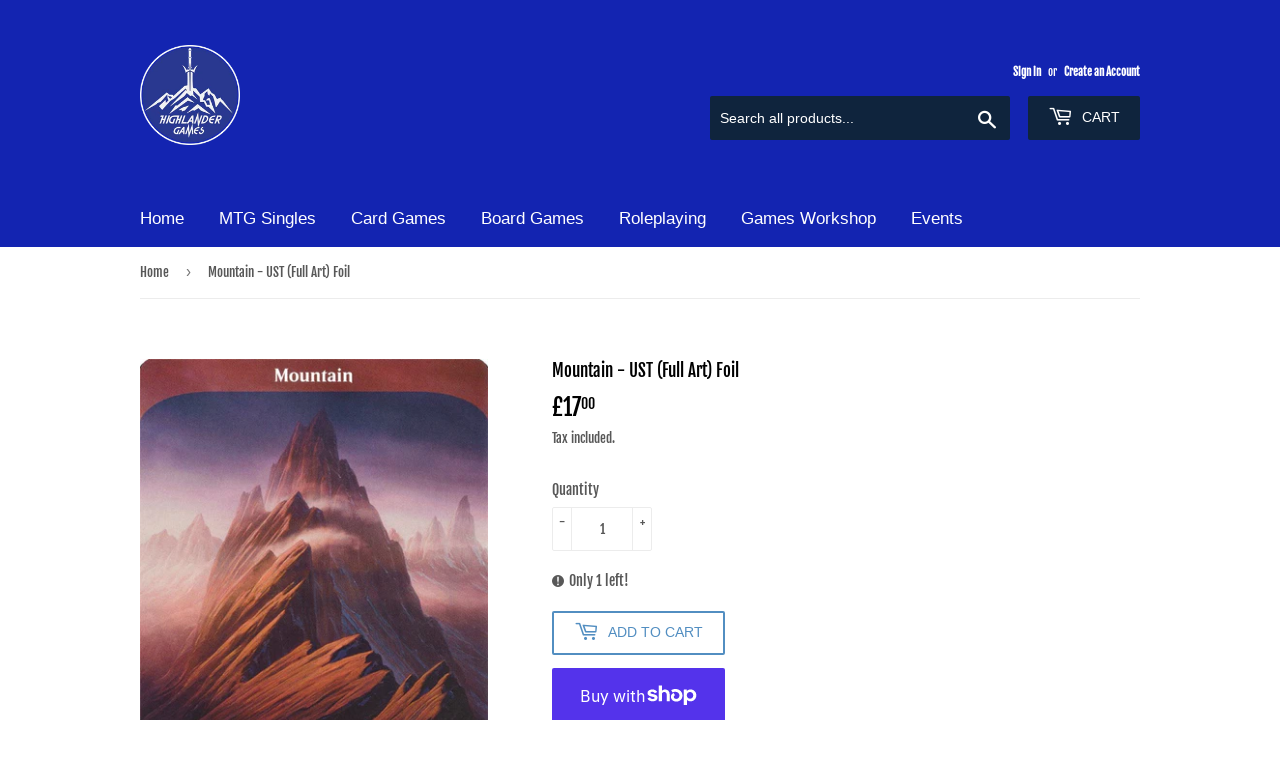

--- FILE ---
content_type: text/html; charset=utf-8
request_url: https://highlandergames.co.uk/products/mountain-foil
body_size: 18792
content:
<!doctype html>
<html class="no-touch no-js">
<head>
<meta name="smart-seo-integrated" content="true" /><title>Mountain - UST (Full Art) Foil</title>
<meta name="description" content="EX condition " />
<meta name="smartseo-keyword" content="" />
<meta name="smartseo-timestamp" content="0" /><script>(function(H){H.className=H.className.replace(/\bno-js\b/,'js')})(document.documentElement)</script>
  <!-- Basic page needs ================================================== -->
  <meta charset="utf-8">
  <meta http-equiv="X-UA-Compatible" content="IE=edge,chrome=1">

  
  <link rel="shortcut icon" href="//highlandergames.co.uk/cdn/shop/files/nobacklogo_32x32.png?v=1614728132" type="image/png" />
  

  <!-- Title and description ================================================== -->

  <!-- Product meta ================================================== -->
  <!-- /snippets/social-meta-tags.liquid -->




<meta property="og:site_name" content="Highlander Games">
<meta property="og:url" content="https://highlandergames.co.uk/products/mountain-foil">
<meta property="og:title" content="Mountain - UST (Full Art) Foil">
<meta property="og:type" content="product">
<meta property="og:description" content="EX condition ">

  <meta property="og:price:amount" content="17.00">
  <meta property="og:price:currency" content="GBP">

<meta property="og:image" content="http://highlandergames.co.uk/cdn/shop/products/fa4711b26cfbc5f0fea2774a8ebbe336ef5dc032_1200x1200.jpg?v=1599666458">
<meta property="og:image:secure_url" content="https://highlandergames.co.uk/cdn/shop/products/fa4711b26cfbc5f0fea2774a8ebbe336ef5dc032_1200x1200.jpg?v=1599666458">


  <meta name="twitter:site" content="@GamesHighlander">

<meta name="twitter:card" content="summary_large_image">
<meta name="twitter:title" content="Mountain - UST (Full Art) Foil">
<meta name="twitter:description" content="EX condition ">


  <!-- Helpers ================================================== -->
  <link rel="canonical" href="https://highlandergames.co.uk/products/mountain-foil">
  <meta name="viewport" content="width=device-width,initial-scale=1">

  <!-- CSS ================================================== -->
  <link href="//highlandergames.co.uk/cdn/shop/t/3/assets/theme.scss.css?v=126942536716070723811768329081" rel="stylesheet" type="text/css" media="all" />

  <!-- Header hook for plugins ================================================== -->
  <script>window.performance && window.performance.mark && window.performance.mark('shopify.content_for_header.start');</script><meta id="shopify-digital-wallet" name="shopify-digital-wallet" content="/43016323237/digital_wallets/dialog">
<meta name="shopify-checkout-api-token" content="e871325d54655cbd1951b94756903796">
<link rel="alternate" type="application/json+oembed" href="https://highlandergames.co.uk/products/mountain-foil.oembed">
<script async="async" src="/checkouts/internal/preloads.js?locale=en-GB"></script>
<link rel="preconnect" href="https://shop.app" crossorigin="anonymous">
<script async="async" src="https://shop.app/checkouts/internal/preloads.js?locale=en-GB&shop_id=43016323237" crossorigin="anonymous"></script>
<script id="shopify-features" type="application/json">{"accessToken":"e871325d54655cbd1951b94756903796","betas":["rich-media-storefront-analytics"],"domain":"highlandergames.co.uk","predictiveSearch":true,"shopId":43016323237,"locale":"en"}</script>
<script>var Shopify = Shopify || {};
Shopify.shop = "highlander-games-webstore.myshopify.com";
Shopify.locale = "en";
Shopify.currency = {"active":"GBP","rate":"1.0"};
Shopify.country = "GB";
Shopify.theme = {"name":"Supply","id":104249720997,"schema_name":"Supply","schema_version":"8.9.24","theme_store_id":679,"role":"main"};
Shopify.theme.handle = "null";
Shopify.theme.style = {"id":null,"handle":null};
Shopify.cdnHost = "highlandergames.co.uk/cdn";
Shopify.routes = Shopify.routes || {};
Shopify.routes.root = "/";</script>
<script type="module">!function(o){(o.Shopify=o.Shopify||{}).modules=!0}(window);</script>
<script>!function(o){function n(){var o=[];function n(){o.push(Array.prototype.slice.apply(arguments))}return n.q=o,n}var t=o.Shopify=o.Shopify||{};t.loadFeatures=n(),t.autoloadFeatures=n()}(window);</script>
<script>
  window.ShopifyPay = window.ShopifyPay || {};
  window.ShopifyPay.apiHost = "shop.app\/pay";
  window.ShopifyPay.redirectState = null;
</script>
<script id="shop-js-analytics" type="application/json">{"pageType":"product"}</script>
<script defer="defer" async type="module" src="//highlandergames.co.uk/cdn/shopifycloud/shop-js/modules/v2/client.init-shop-cart-sync_BdyHc3Nr.en.esm.js"></script>
<script defer="defer" async type="module" src="//highlandergames.co.uk/cdn/shopifycloud/shop-js/modules/v2/chunk.common_Daul8nwZ.esm.js"></script>
<script type="module">
  await import("//highlandergames.co.uk/cdn/shopifycloud/shop-js/modules/v2/client.init-shop-cart-sync_BdyHc3Nr.en.esm.js");
await import("//highlandergames.co.uk/cdn/shopifycloud/shop-js/modules/v2/chunk.common_Daul8nwZ.esm.js");

  window.Shopify.SignInWithShop?.initShopCartSync?.({"fedCMEnabled":true,"windoidEnabled":true});

</script>
<script>
  window.Shopify = window.Shopify || {};
  if (!window.Shopify.featureAssets) window.Shopify.featureAssets = {};
  window.Shopify.featureAssets['shop-js'] = {"shop-cart-sync":["modules/v2/client.shop-cart-sync_QYOiDySF.en.esm.js","modules/v2/chunk.common_Daul8nwZ.esm.js"],"init-fed-cm":["modules/v2/client.init-fed-cm_DchLp9rc.en.esm.js","modules/v2/chunk.common_Daul8nwZ.esm.js"],"shop-button":["modules/v2/client.shop-button_OV7bAJc5.en.esm.js","modules/v2/chunk.common_Daul8nwZ.esm.js"],"init-windoid":["modules/v2/client.init-windoid_DwxFKQ8e.en.esm.js","modules/v2/chunk.common_Daul8nwZ.esm.js"],"shop-cash-offers":["modules/v2/client.shop-cash-offers_DWtL6Bq3.en.esm.js","modules/v2/chunk.common_Daul8nwZ.esm.js","modules/v2/chunk.modal_CQq8HTM6.esm.js"],"shop-toast-manager":["modules/v2/client.shop-toast-manager_CX9r1SjA.en.esm.js","modules/v2/chunk.common_Daul8nwZ.esm.js"],"init-shop-email-lookup-coordinator":["modules/v2/client.init-shop-email-lookup-coordinator_UhKnw74l.en.esm.js","modules/v2/chunk.common_Daul8nwZ.esm.js"],"pay-button":["modules/v2/client.pay-button_DzxNnLDY.en.esm.js","modules/v2/chunk.common_Daul8nwZ.esm.js"],"avatar":["modules/v2/client.avatar_BTnouDA3.en.esm.js"],"init-shop-cart-sync":["modules/v2/client.init-shop-cart-sync_BdyHc3Nr.en.esm.js","modules/v2/chunk.common_Daul8nwZ.esm.js"],"shop-login-button":["modules/v2/client.shop-login-button_D8B466_1.en.esm.js","modules/v2/chunk.common_Daul8nwZ.esm.js","modules/v2/chunk.modal_CQq8HTM6.esm.js"],"init-customer-accounts-sign-up":["modules/v2/client.init-customer-accounts-sign-up_C8fpPm4i.en.esm.js","modules/v2/client.shop-login-button_D8B466_1.en.esm.js","modules/v2/chunk.common_Daul8nwZ.esm.js","modules/v2/chunk.modal_CQq8HTM6.esm.js"],"init-shop-for-new-customer-accounts":["modules/v2/client.init-shop-for-new-customer-accounts_CVTO0Ztu.en.esm.js","modules/v2/client.shop-login-button_D8B466_1.en.esm.js","modules/v2/chunk.common_Daul8nwZ.esm.js","modules/v2/chunk.modal_CQq8HTM6.esm.js"],"init-customer-accounts":["modules/v2/client.init-customer-accounts_dRgKMfrE.en.esm.js","modules/v2/client.shop-login-button_D8B466_1.en.esm.js","modules/v2/chunk.common_Daul8nwZ.esm.js","modules/v2/chunk.modal_CQq8HTM6.esm.js"],"shop-follow-button":["modules/v2/client.shop-follow-button_CkZpjEct.en.esm.js","modules/v2/chunk.common_Daul8nwZ.esm.js","modules/v2/chunk.modal_CQq8HTM6.esm.js"],"lead-capture":["modules/v2/client.lead-capture_BntHBhfp.en.esm.js","modules/v2/chunk.common_Daul8nwZ.esm.js","modules/v2/chunk.modal_CQq8HTM6.esm.js"],"checkout-modal":["modules/v2/client.checkout-modal_CfxcYbTm.en.esm.js","modules/v2/chunk.common_Daul8nwZ.esm.js","modules/v2/chunk.modal_CQq8HTM6.esm.js"],"shop-login":["modules/v2/client.shop-login_Da4GZ2H6.en.esm.js","modules/v2/chunk.common_Daul8nwZ.esm.js","modules/v2/chunk.modal_CQq8HTM6.esm.js"],"payment-terms":["modules/v2/client.payment-terms_MV4M3zvL.en.esm.js","modules/v2/chunk.common_Daul8nwZ.esm.js","modules/v2/chunk.modal_CQq8HTM6.esm.js"]};
</script>
<script>(function() {
  var isLoaded = false;
  function asyncLoad() {
    if (isLoaded) return;
    isLoaded = true;
    var urls = ["https:\/\/cdn.shopify.com\/s\/files\/1\/0430\/1632\/3237\/t\/3\/assets\/globopreorder_init.js?shop=highlander-games-webstore.myshopify.com"];
    for (var i = 0; i < urls.length; i++) {
      var s = document.createElement('script');
      s.type = 'text/javascript';
      s.async = true;
      s.src = urls[i];
      var x = document.getElementsByTagName('script')[0];
      x.parentNode.insertBefore(s, x);
    }
  };
  if(window.attachEvent) {
    window.attachEvent('onload', asyncLoad);
  } else {
    window.addEventListener('load', asyncLoad, false);
  }
})();</script>
<script id="__st">var __st={"a":43016323237,"offset":0,"reqid":"f8b88525-6346-4af4-b073-7a1da031360b-1769010973","pageurl":"highlandergames.co.uk\/products\/mountain-foil","u":"a5bfaa96a616","p":"product","rtyp":"product","rid":5633453949093};</script>
<script>window.ShopifyPaypalV4VisibilityTracking = true;</script>
<script id="captcha-bootstrap">!function(){'use strict';const t='contact',e='account',n='new_comment',o=[[t,t],['blogs',n],['comments',n],[t,'customer']],c=[[e,'customer_login'],[e,'guest_login'],[e,'recover_customer_password'],[e,'create_customer']],r=t=>t.map((([t,e])=>`form[action*='/${t}']:not([data-nocaptcha='true']) input[name='form_type'][value='${e}']`)).join(','),a=t=>()=>t?[...document.querySelectorAll(t)].map((t=>t.form)):[];function s(){const t=[...o],e=r(t);return a(e)}const i='password',u='form_key',d=['recaptcha-v3-token','g-recaptcha-response','h-captcha-response',i],f=()=>{try{return window.sessionStorage}catch{return}},m='__shopify_v',_=t=>t.elements[u];function p(t,e,n=!1){try{const o=window.sessionStorage,c=JSON.parse(o.getItem(e)),{data:r}=function(t){const{data:e,action:n}=t;return t[m]||n?{data:e,action:n}:{data:t,action:n}}(c);for(const[e,n]of Object.entries(r))t.elements[e]&&(t.elements[e].value=n);n&&o.removeItem(e)}catch(o){console.error('form repopulation failed',{error:o})}}const l='form_type',E='cptcha';function T(t){t.dataset[E]=!0}const w=window,h=w.document,L='Shopify',v='ce_forms',y='captcha';let A=!1;((t,e)=>{const n=(g='f06e6c50-85a8-45c8-87d0-21a2b65856fe',I='https://cdn.shopify.com/shopifycloud/storefront-forms-hcaptcha/ce_storefront_forms_captcha_hcaptcha.v1.5.2.iife.js',D={infoText:'Protected by hCaptcha',privacyText:'Privacy',termsText:'Terms'},(t,e,n)=>{const o=w[L][v],c=o.bindForm;if(c)return c(t,g,e,D).then(n);var r;o.q.push([[t,g,e,D],n]),r=I,A||(h.body.append(Object.assign(h.createElement('script'),{id:'captcha-provider',async:!0,src:r})),A=!0)});var g,I,D;w[L]=w[L]||{},w[L][v]=w[L][v]||{},w[L][v].q=[],w[L][y]=w[L][y]||{},w[L][y].protect=function(t,e){n(t,void 0,e),T(t)},Object.freeze(w[L][y]),function(t,e,n,w,h,L){const[v,y,A,g]=function(t,e,n){const i=e?o:[],u=t?c:[],d=[...i,...u],f=r(d),m=r(i),_=r(d.filter((([t,e])=>n.includes(e))));return[a(f),a(m),a(_),s()]}(w,h,L),I=t=>{const e=t.target;return e instanceof HTMLFormElement?e:e&&e.form},D=t=>v().includes(t);t.addEventListener('submit',(t=>{const e=I(t);if(!e)return;const n=D(e)&&!e.dataset.hcaptchaBound&&!e.dataset.recaptchaBound,o=_(e),c=g().includes(e)&&(!o||!o.value);(n||c)&&t.preventDefault(),c&&!n&&(function(t){try{if(!f())return;!function(t){const e=f();if(!e)return;const n=_(t);if(!n)return;const o=n.value;o&&e.removeItem(o)}(t);const e=Array.from(Array(32),(()=>Math.random().toString(36)[2])).join('');!function(t,e){_(t)||t.append(Object.assign(document.createElement('input'),{type:'hidden',name:u})),t.elements[u].value=e}(t,e),function(t,e){const n=f();if(!n)return;const o=[...t.querySelectorAll(`input[type='${i}']`)].map((({name:t})=>t)),c=[...d,...o],r={};for(const[a,s]of new FormData(t).entries())c.includes(a)||(r[a]=s);n.setItem(e,JSON.stringify({[m]:1,action:t.action,data:r}))}(t,e)}catch(e){console.error('failed to persist form',e)}}(e),e.submit())}));const S=(t,e)=>{t&&!t.dataset[E]&&(n(t,e.some((e=>e===t))),T(t))};for(const o of['focusin','change'])t.addEventListener(o,(t=>{const e=I(t);D(e)&&S(e,y())}));const B=e.get('form_key'),M=e.get(l),P=B&&M;t.addEventListener('DOMContentLoaded',(()=>{const t=y();if(P)for(const e of t)e.elements[l].value===M&&p(e,B);[...new Set([...A(),...v().filter((t=>'true'===t.dataset.shopifyCaptcha))])].forEach((e=>S(e,t)))}))}(h,new URLSearchParams(w.location.search),n,t,e,['guest_login'])})(!0,!0)}();</script>
<script integrity="sha256-4kQ18oKyAcykRKYeNunJcIwy7WH5gtpwJnB7kiuLZ1E=" data-source-attribution="shopify.loadfeatures" defer="defer" src="//highlandergames.co.uk/cdn/shopifycloud/storefront/assets/storefront/load_feature-a0a9edcb.js" crossorigin="anonymous"></script>
<script crossorigin="anonymous" defer="defer" src="//highlandergames.co.uk/cdn/shopifycloud/storefront/assets/shopify_pay/storefront-65b4c6d7.js?v=20250812"></script>
<script data-source-attribution="shopify.dynamic_checkout.dynamic.init">var Shopify=Shopify||{};Shopify.PaymentButton=Shopify.PaymentButton||{isStorefrontPortableWallets:!0,init:function(){window.Shopify.PaymentButton.init=function(){};var t=document.createElement("script");t.src="https://highlandergames.co.uk/cdn/shopifycloud/portable-wallets/latest/portable-wallets.en.js",t.type="module",document.head.appendChild(t)}};
</script>
<script data-source-attribution="shopify.dynamic_checkout.buyer_consent">
  function portableWalletsHideBuyerConsent(e){var t=document.getElementById("shopify-buyer-consent"),n=document.getElementById("shopify-subscription-policy-button");t&&n&&(t.classList.add("hidden"),t.setAttribute("aria-hidden","true"),n.removeEventListener("click",e))}function portableWalletsShowBuyerConsent(e){var t=document.getElementById("shopify-buyer-consent"),n=document.getElementById("shopify-subscription-policy-button");t&&n&&(t.classList.remove("hidden"),t.removeAttribute("aria-hidden"),n.addEventListener("click",e))}window.Shopify?.PaymentButton&&(window.Shopify.PaymentButton.hideBuyerConsent=portableWalletsHideBuyerConsent,window.Shopify.PaymentButton.showBuyerConsent=portableWalletsShowBuyerConsent);
</script>
<script>
  function portableWalletsCleanup(e){e&&e.src&&console.error("Failed to load portable wallets script "+e.src);var t=document.querySelectorAll("shopify-accelerated-checkout .shopify-payment-button__skeleton, shopify-accelerated-checkout-cart .wallet-cart-button__skeleton"),e=document.getElementById("shopify-buyer-consent");for(let e=0;e<t.length;e++)t[e].remove();e&&e.remove()}function portableWalletsNotLoadedAsModule(e){e instanceof ErrorEvent&&"string"==typeof e.message&&e.message.includes("import.meta")&&"string"==typeof e.filename&&e.filename.includes("portable-wallets")&&(window.removeEventListener("error",portableWalletsNotLoadedAsModule),window.Shopify.PaymentButton.failedToLoad=e,"loading"===document.readyState?document.addEventListener("DOMContentLoaded",window.Shopify.PaymentButton.init):window.Shopify.PaymentButton.init())}window.addEventListener("error",portableWalletsNotLoadedAsModule);
</script>

<script type="module" src="https://highlandergames.co.uk/cdn/shopifycloud/portable-wallets/latest/portable-wallets.en.js" onError="portableWalletsCleanup(this)" crossorigin="anonymous"></script>
<script nomodule>
  document.addEventListener("DOMContentLoaded", portableWalletsCleanup);
</script>

<link id="shopify-accelerated-checkout-styles" rel="stylesheet" media="screen" href="https://highlandergames.co.uk/cdn/shopifycloud/portable-wallets/latest/accelerated-checkout-backwards-compat.css" crossorigin="anonymous">
<style id="shopify-accelerated-checkout-cart">
        #shopify-buyer-consent {
  margin-top: 1em;
  display: inline-block;
  width: 100%;
}

#shopify-buyer-consent.hidden {
  display: none;
}

#shopify-subscription-policy-button {
  background: none;
  border: none;
  padding: 0;
  text-decoration: underline;
  font-size: inherit;
  cursor: pointer;
}

#shopify-subscription-policy-button::before {
  box-shadow: none;
}

      </style>

<script>window.performance && window.performance.mark && window.performance.mark('shopify.content_for_header.end');</script>

  
  

  <script src="//highlandergames.co.uk/cdn/shop/t/3/assets/jquery-2.2.3.min.js?v=58211863146907186831594046519" type="text/javascript"></script>

  <script src="//highlandergames.co.uk/cdn/shop/t/3/assets/lazysizes.min.js?v=8147953233334221341594046519" async="async"></script>
  <script src="//highlandergames.co.uk/cdn/shop/t/3/assets/vendor.js?v=106177282645720727331594046522" defer="defer"></script>
  <script src="//highlandergames.co.uk/cdn/shop/t/3/assets/theme.js?v=88090588602936917221594046531" defer="defer"></script>


<link href="https://monorail-edge.shopifysvc.com" rel="dns-prefetch">
<script>(function(){if ("sendBeacon" in navigator && "performance" in window) {try {var session_token_from_headers = performance.getEntriesByType('navigation')[0].serverTiming.find(x => x.name == '_s').description;} catch {var session_token_from_headers = undefined;}var session_cookie_matches = document.cookie.match(/_shopify_s=([^;]*)/);var session_token_from_cookie = session_cookie_matches && session_cookie_matches.length === 2 ? session_cookie_matches[1] : "";var session_token = session_token_from_headers || session_token_from_cookie || "";function handle_abandonment_event(e) {var entries = performance.getEntries().filter(function(entry) {return /monorail-edge.shopifysvc.com/.test(entry.name);});if (!window.abandonment_tracked && entries.length === 0) {window.abandonment_tracked = true;var currentMs = Date.now();var navigation_start = performance.timing.navigationStart;var payload = {shop_id: 43016323237,url: window.location.href,navigation_start,duration: currentMs - navigation_start,session_token,page_type: "product"};window.navigator.sendBeacon("https://monorail-edge.shopifysvc.com/v1/produce", JSON.stringify({schema_id: "online_store_buyer_site_abandonment/1.1",payload: payload,metadata: {event_created_at_ms: currentMs,event_sent_at_ms: currentMs}}));}}window.addEventListener('pagehide', handle_abandonment_event);}}());</script>
<script id="web-pixels-manager-setup">(function e(e,d,r,n,o){if(void 0===o&&(o={}),!Boolean(null===(a=null===(i=window.Shopify)||void 0===i?void 0:i.analytics)||void 0===a?void 0:a.replayQueue)){var i,a;window.Shopify=window.Shopify||{};var t=window.Shopify;t.analytics=t.analytics||{};var s=t.analytics;s.replayQueue=[],s.publish=function(e,d,r){return s.replayQueue.push([e,d,r]),!0};try{self.performance.mark("wpm:start")}catch(e){}var l=function(){var e={modern:/Edge?\/(1{2}[4-9]|1[2-9]\d|[2-9]\d{2}|\d{4,})\.\d+(\.\d+|)|Firefox\/(1{2}[4-9]|1[2-9]\d|[2-9]\d{2}|\d{4,})\.\d+(\.\d+|)|Chrom(ium|e)\/(9{2}|\d{3,})\.\d+(\.\d+|)|(Maci|X1{2}).+ Version\/(15\.\d+|(1[6-9]|[2-9]\d|\d{3,})\.\d+)([,.]\d+|)( \(\w+\)|)( Mobile\/\w+|) Safari\/|Chrome.+OPR\/(9{2}|\d{3,})\.\d+\.\d+|(CPU[ +]OS|iPhone[ +]OS|CPU[ +]iPhone|CPU IPhone OS|CPU iPad OS)[ +]+(15[._]\d+|(1[6-9]|[2-9]\d|\d{3,})[._]\d+)([._]\d+|)|Android:?[ /-](13[3-9]|1[4-9]\d|[2-9]\d{2}|\d{4,})(\.\d+|)(\.\d+|)|Android.+Firefox\/(13[5-9]|1[4-9]\d|[2-9]\d{2}|\d{4,})\.\d+(\.\d+|)|Android.+Chrom(ium|e)\/(13[3-9]|1[4-9]\d|[2-9]\d{2}|\d{4,})\.\d+(\.\d+|)|SamsungBrowser\/([2-9]\d|\d{3,})\.\d+/,legacy:/Edge?\/(1[6-9]|[2-9]\d|\d{3,})\.\d+(\.\d+|)|Firefox\/(5[4-9]|[6-9]\d|\d{3,})\.\d+(\.\d+|)|Chrom(ium|e)\/(5[1-9]|[6-9]\d|\d{3,})\.\d+(\.\d+|)([\d.]+$|.*Safari\/(?![\d.]+ Edge\/[\d.]+$))|(Maci|X1{2}).+ Version\/(10\.\d+|(1[1-9]|[2-9]\d|\d{3,})\.\d+)([,.]\d+|)( \(\w+\)|)( Mobile\/\w+|) Safari\/|Chrome.+OPR\/(3[89]|[4-9]\d|\d{3,})\.\d+\.\d+|(CPU[ +]OS|iPhone[ +]OS|CPU[ +]iPhone|CPU IPhone OS|CPU iPad OS)[ +]+(10[._]\d+|(1[1-9]|[2-9]\d|\d{3,})[._]\d+)([._]\d+|)|Android:?[ /-](13[3-9]|1[4-9]\d|[2-9]\d{2}|\d{4,})(\.\d+|)(\.\d+|)|Mobile Safari.+OPR\/([89]\d|\d{3,})\.\d+\.\d+|Android.+Firefox\/(13[5-9]|1[4-9]\d|[2-9]\d{2}|\d{4,})\.\d+(\.\d+|)|Android.+Chrom(ium|e)\/(13[3-9]|1[4-9]\d|[2-9]\d{2}|\d{4,})\.\d+(\.\d+|)|Android.+(UC? ?Browser|UCWEB|U3)[ /]?(15\.([5-9]|\d{2,})|(1[6-9]|[2-9]\d|\d{3,})\.\d+)\.\d+|SamsungBrowser\/(5\.\d+|([6-9]|\d{2,})\.\d+)|Android.+MQ{2}Browser\/(14(\.(9|\d{2,})|)|(1[5-9]|[2-9]\d|\d{3,})(\.\d+|))(\.\d+|)|K[Aa][Ii]OS\/(3\.\d+|([4-9]|\d{2,})\.\d+)(\.\d+|)/},d=e.modern,r=e.legacy,n=navigator.userAgent;return n.match(d)?"modern":n.match(r)?"legacy":"unknown"}(),u="modern"===l?"modern":"legacy",c=(null!=n?n:{modern:"",legacy:""})[u],f=function(e){return[e.baseUrl,"/wpm","/b",e.hashVersion,"modern"===e.buildTarget?"m":"l",".js"].join("")}({baseUrl:d,hashVersion:r,buildTarget:u}),m=function(e){var d=e.version,r=e.bundleTarget,n=e.surface,o=e.pageUrl,i=e.monorailEndpoint;return{emit:function(e){var a=e.status,t=e.errorMsg,s=(new Date).getTime(),l=JSON.stringify({metadata:{event_sent_at_ms:s},events:[{schema_id:"web_pixels_manager_load/3.1",payload:{version:d,bundle_target:r,page_url:o,status:a,surface:n,error_msg:t},metadata:{event_created_at_ms:s}}]});if(!i)return console&&console.warn&&console.warn("[Web Pixels Manager] No Monorail endpoint provided, skipping logging."),!1;try{return self.navigator.sendBeacon.bind(self.navigator)(i,l)}catch(e){}var u=new XMLHttpRequest;try{return u.open("POST",i,!0),u.setRequestHeader("Content-Type","text/plain"),u.send(l),!0}catch(e){return console&&console.warn&&console.warn("[Web Pixels Manager] Got an unhandled error while logging to Monorail."),!1}}}}({version:r,bundleTarget:l,surface:e.surface,pageUrl:self.location.href,monorailEndpoint:e.monorailEndpoint});try{o.browserTarget=l,function(e){var d=e.src,r=e.async,n=void 0===r||r,o=e.onload,i=e.onerror,a=e.sri,t=e.scriptDataAttributes,s=void 0===t?{}:t,l=document.createElement("script"),u=document.querySelector("head"),c=document.querySelector("body");if(l.async=n,l.src=d,a&&(l.integrity=a,l.crossOrigin="anonymous"),s)for(var f in s)if(Object.prototype.hasOwnProperty.call(s,f))try{l.dataset[f]=s[f]}catch(e){}if(o&&l.addEventListener("load",o),i&&l.addEventListener("error",i),u)u.appendChild(l);else{if(!c)throw new Error("Did not find a head or body element to append the script");c.appendChild(l)}}({src:f,async:!0,onload:function(){if(!function(){var e,d;return Boolean(null===(d=null===(e=window.Shopify)||void 0===e?void 0:e.analytics)||void 0===d?void 0:d.initialized)}()){var d=window.webPixelsManager.init(e)||void 0;if(d){var r=window.Shopify.analytics;r.replayQueue.forEach((function(e){var r=e[0],n=e[1],o=e[2];d.publishCustomEvent(r,n,o)})),r.replayQueue=[],r.publish=d.publishCustomEvent,r.visitor=d.visitor,r.initialized=!0}}},onerror:function(){return m.emit({status:"failed",errorMsg:"".concat(f," has failed to load")})},sri:function(e){var d=/^sha384-[A-Za-z0-9+/=]+$/;return"string"==typeof e&&d.test(e)}(c)?c:"",scriptDataAttributes:o}),m.emit({status:"loading"})}catch(e){m.emit({status:"failed",errorMsg:(null==e?void 0:e.message)||"Unknown error"})}}})({shopId: 43016323237,storefrontBaseUrl: "https://highlandergames.co.uk",extensionsBaseUrl: "https://extensions.shopifycdn.com/cdn/shopifycloud/web-pixels-manager",monorailEndpoint: "https://monorail-edge.shopifysvc.com/unstable/produce_batch",surface: "storefront-renderer",enabledBetaFlags: ["2dca8a86"],webPixelsConfigList: [{"id":"shopify-app-pixel","configuration":"{}","eventPayloadVersion":"v1","runtimeContext":"STRICT","scriptVersion":"0450","apiClientId":"shopify-pixel","type":"APP","privacyPurposes":["ANALYTICS","MARKETING"]},{"id":"shopify-custom-pixel","eventPayloadVersion":"v1","runtimeContext":"LAX","scriptVersion":"0450","apiClientId":"shopify-pixel","type":"CUSTOM","privacyPurposes":["ANALYTICS","MARKETING"]}],isMerchantRequest: false,initData: {"shop":{"name":"Highlander Games","paymentSettings":{"currencyCode":"GBP"},"myshopifyDomain":"highlander-games-webstore.myshopify.com","countryCode":"GB","storefrontUrl":"https:\/\/highlandergames.co.uk"},"customer":null,"cart":null,"checkout":null,"productVariants":[{"price":{"amount":17.0,"currencyCode":"GBP"},"product":{"title":"Mountain - UST (Full Art) Foil","vendor":"Magic: The Gathering","id":"5633453949093","untranslatedTitle":"Mountain - UST (Full Art) Foil","url":"\/products\/mountain-foil","type":"MTG Singles"},"id":"36088072208549","image":{"src":"\/\/highlandergames.co.uk\/cdn\/shop\/products\/fa4711b26cfbc5f0fea2774a8ebbe336ef5dc032.jpg?v=1599666458"},"sku":"11641","title":"Default Title","untranslatedTitle":"Default Title"}],"purchasingCompany":null},},"https://highlandergames.co.uk/cdn","fcfee988w5aeb613cpc8e4bc33m6693e112",{"modern":"","legacy":""},{"shopId":"43016323237","storefrontBaseUrl":"https:\/\/highlandergames.co.uk","extensionBaseUrl":"https:\/\/extensions.shopifycdn.com\/cdn\/shopifycloud\/web-pixels-manager","surface":"storefront-renderer","enabledBetaFlags":"[\"2dca8a86\"]","isMerchantRequest":"false","hashVersion":"fcfee988w5aeb613cpc8e4bc33m6693e112","publish":"custom","events":"[[\"page_viewed\",{}],[\"product_viewed\",{\"productVariant\":{\"price\":{\"amount\":17.0,\"currencyCode\":\"GBP\"},\"product\":{\"title\":\"Mountain - UST (Full Art) Foil\",\"vendor\":\"Magic: The Gathering\",\"id\":\"5633453949093\",\"untranslatedTitle\":\"Mountain - UST (Full Art) Foil\",\"url\":\"\/products\/mountain-foil\",\"type\":\"MTG Singles\"},\"id\":\"36088072208549\",\"image\":{\"src\":\"\/\/highlandergames.co.uk\/cdn\/shop\/products\/fa4711b26cfbc5f0fea2774a8ebbe336ef5dc032.jpg?v=1599666458\"},\"sku\":\"11641\",\"title\":\"Default Title\",\"untranslatedTitle\":\"Default Title\"}}]]"});</script><script>
  window.ShopifyAnalytics = window.ShopifyAnalytics || {};
  window.ShopifyAnalytics.meta = window.ShopifyAnalytics.meta || {};
  window.ShopifyAnalytics.meta.currency = 'GBP';
  var meta = {"product":{"id":5633453949093,"gid":"gid:\/\/shopify\/Product\/5633453949093","vendor":"Magic: The Gathering","type":"MTG Singles","handle":"mountain-foil","variants":[{"id":36088072208549,"price":1700,"name":"Mountain - UST (Full Art) Foil","public_title":null,"sku":"11641"}],"remote":false},"page":{"pageType":"product","resourceType":"product","resourceId":5633453949093,"requestId":"f8b88525-6346-4af4-b073-7a1da031360b-1769010973"}};
  for (var attr in meta) {
    window.ShopifyAnalytics.meta[attr] = meta[attr];
  }
</script>
<script class="analytics">
  (function () {
    var customDocumentWrite = function(content) {
      var jquery = null;

      if (window.jQuery) {
        jquery = window.jQuery;
      } else if (window.Checkout && window.Checkout.$) {
        jquery = window.Checkout.$;
      }

      if (jquery) {
        jquery('body').append(content);
      }
    };

    var hasLoggedConversion = function(token) {
      if (token) {
        return document.cookie.indexOf('loggedConversion=' + token) !== -1;
      }
      return false;
    }

    var setCookieIfConversion = function(token) {
      if (token) {
        var twoMonthsFromNow = new Date(Date.now());
        twoMonthsFromNow.setMonth(twoMonthsFromNow.getMonth() + 2);

        document.cookie = 'loggedConversion=' + token + '; expires=' + twoMonthsFromNow;
      }
    }

    var trekkie = window.ShopifyAnalytics.lib = window.trekkie = window.trekkie || [];
    if (trekkie.integrations) {
      return;
    }
    trekkie.methods = [
      'identify',
      'page',
      'ready',
      'track',
      'trackForm',
      'trackLink'
    ];
    trekkie.factory = function(method) {
      return function() {
        var args = Array.prototype.slice.call(arguments);
        args.unshift(method);
        trekkie.push(args);
        return trekkie;
      };
    };
    for (var i = 0; i < trekkie.methods.length; i++) {
      var key = trekkie.methods[i];
      trekkie[key] = trekkie.factory(key);
    }
    trekkie.load = function(config) {
      trekkie.config = config || {};
      trekkie.config.initialDocumentCookie = document.cookie;
      var first = document.getElementsByTagName('script')[0];
      var script = document.createElement('script');
      script.type = 'text/javascript';
      script.onerror = function(e) {
        var scriptFallback = document.createElement('script');
        scriptFallback.type = 'text/javascript';
        scriptFallback.onerror = function(error) {
                var Monorail = {
      produce: function produce(monorailDomain, schemaId, payload) {
        var currentMs = new Date().getTime();
        var event = {
          schema_id: schemaId,
          payload: payload,
          metadata: {
            event_created_at_ms: currentMs,
            event_sent_at_ms: currentMs
          }
        };
        return Monorail.sendRequest("https://" + monorailDomain + "/v1/produce", JSON.stringify(event));
      },
      sendRequest: function sendRequest(endpointUrl, payload) {
        // Try the sendBeacon API
        if (window && window.navigator && typeof window.navigator.sendBeacon === 'function' && typeof window.Blob === 'function' && !Monorail.isIos12()) {
          var blobData = new window.Blob([payload], {
            type: 'text/plain'
          });

          if (window.navigator.sendBeacon(endpointUrl, blobData)) {
            return true;
          } // sendBeacon was not successful

        } // XHR beacon

        var xhr = new XMLHttpRequest();

        try {
          xhr.open('POST', endpointUrl);
          xhr.setRequestHeader('Content-Type', 'text/plain');
          xhr.send(payload);
        } catch (e) {
          console.log(e);
        }

        return false;
      },
      isIos12: function isIos12() {
        return window.navigator.userAgent.lastIndexOf('iPhone; CPU iPhone OS 12_') !== -1 || window.navigator.userAgent.lastIndexOf('iPad; CPU OS 12_') !== -1;
      }
    };
    Monorail.produce('monorail-edge.shopifysvc.com',
      'trekkie_storefront_load_errors/1.1',
      {shop_id: 43016323237,
      theme_id: 104249720997,
      app_name: "storefront",
      context_url: window.location.href,
      source_url: "//highlandergames.co.uk/cdn/s/trekkie.storefront.cd680fe47e6c39ca5d5df5f0a32d569bc48c0f27.min.js"});

        };
        scriptFallback.async = true;
        scriptFallback.src = '//highlandergames.co.uk/cdn/s/trekkie.storefront.cd680fe47e6c39ca5d5df5f0a32d569bc48c0f27.min.js';
        first.parentNode.insertBefore(scriptFallback, first);
      };
      script.async = true;
      script.src = '//highlandergames.co.uk/cdn/s/trekkie.storefront.cd680fe47e6c39ca5d5df5f0a32d569bc48c0f27.min.js';
      first.parentNode.insertBefore(script, first);
    };
    trekkie.load(
      {"Trekkie":{"appName":"storefront","development":false,"defaultAttributes":{"shopId":43016323237,"isMerchantRequest":null,"themeId":104249720997,"themeCityHash":"10730000073671153427","contentLanguage":"en","currency":"GBP","eventMetadataId":"4692b0ec-f312-476c-bcca-21df1f512c24"},"isServerSideCookieWritingEnabled":true,"monorailRegion":"shop_domain","enabledBetaFlags":["65f19447"]},"Session Attribution":{},"S2S":{"facebookCapiEnabled":true,"source":"trekkie-storefront-renderer","apiClientId":580111}}
    );

    var loaded = false;
    trekkie.ready(function() {
      if (loaded) return;
      loaded = true;

      window.ShopifyAnalytics.lib = window.trekkie;

      var originalDocumentWrite = document.write;
      document.write = customDocumentWrite;
      try { window.ShopifyAnalytics.merchantGoogleAnalytics.call(this); } catch(error) {};
      document.write = originalDocumentWrite;

      window.ShopifyAnalytics.lib.page(null,{"pageType":"product","resourceType":"product","resourceId":5633453949093,"requestId":"f8b88525-6346-4af4-b073-7a1da031360b-1769010973","shopifyEmitted":true});

      var match = window.location.pathname.match(/checkouts\/(.+)\/(thank_you|post_purchase)/)
      var token = match? match[1]: undefined;
      if (!hasLoggedConversion(token)) {
        setCookieIfConversion(token);
        window.ShopifyAnalytics.lib.track("Viewed Product",{"currency":"GBP","variantId":36088072208549,"productId":5633453949093,"productGid":"gid:\/\/shopify\/Product\/5633453949093","name":"Mountain - UST (Full Art) Foil","price":"17.00","sku":"11641","brand":"Magic: The Gathering","variant":null,"category":"MTG Singles","nonInteraction":true,"remote":false},undefined,undefined,{"shopifyEmitted":true});
      window.ShopifyAnalytics.lib.track("monorail:\/\/trekkie_storefront_viewed_product\/1.1",{"currency":"GBP","variantId":36088072208549,"productId":5633453949093,"productGid":"gid:\/\/shopify\/Product\/5633453949093","name":"Mountain - UST (Full Art) Foil","price":"17.00","sku":"11641","brand":"Magic: The Gathering","variant":null,"category":"MTG Singles","nonInteraction":true,"remote":false,"referer":"https:\/\/highlandergames.co.uk\/products\/mountain-foil"});
      }
    });


        var eventsListenerScript = document.createElement('script');
        eventsListenerScript.async = true;
        eventsListenerScript.src = "//highlandergames.co.uk/cdn/shopifycloud/storefront/assets/shop_events_listener-3da45d37.js";
        document.getElementsByTagName('head')[0].appendChild(eventsListenerScript);

})();</script>
<script
  defer
  src="https://highlandergames.co.uk/cdn/shopifycloud/perf-kit/shopify-perf-kit-3.0.4.min.js"
  data-application="storefront-renderer"
  data-shop-id="43016323237"
  data-render-region="gcp-us-east1"
  data-page-type="product"
  data-theme-instance-id="104249720997"
  data-theme-name="Supply"
  data-theme-version="8.9.24"
  data-monorail-region="shop_domain"
  data-resource-timing-sampling-rate="10"
  data-shs="true"
  data-shs-beacon="true"
  data-shs-export-with-fetch="true"
  data-shs-logs-sample-rate="1"
  data-shs-beacon-endpoint="https://highlandergames.co.uk/api/collect"
></script>
</head>

<body id="mountain-ust-full-art-foil" class="template-product">

  <div id="shopify-section-header" class="shopify-section header-section"><header class="site-header" role="banner" data-section-id="header" data-section-type="header-section">
  <div class="wrapper">

    <div class="grid--full">
      <div class="grid-item large--one-half">
        
          <div class="h1 header-logo" itemscope itemtype="http://schema.org/Organization">
        
          
          

          <a href="/" itemprop="url">
            <div class="lazyload__image-wrapper no-js header-logo__image" style="max-width:100px;">
              <div style="padding-top:100.0%;">
                <img class="lazyload js"
                  data-src="//highlandergames.co.uk/cdn/shop/files/nobacklogo_{width}x.png?v=1614728132"
                  data-widths="[180, 360, 540, 720, 900, 1080, 1296, 1512, 1728, 2048]"
                  data-aspectratio="1.0"
                  data-sizes="auto"
                  alt="Highlander Games"
                  style="width:100px;">
              </div>
            </div>
            <noscript>
              
              <img src="//highlandergames.co.uk/cdn/shop/files/nobacklogo_100x.png?v=1614728132"
                srcset="//highlandergames.co.uk/cdn/shop/files/nobacklogo_100x.png?v=1614728132 1x, //highlandergames.co.uk/cdn/shop/files/nobacklogo_100x@2x.png?v=1614728132 2x"
                alt="Highlander Games"
                itemprop="logo"
                style="max-width:100px;">
            </noscript>
          </a>
          
        
          </div>
        
      </div>

      <div class="grid-item large--one-half text-center large--text-right">
        
          <div class="site-header--text-links medium-down--hide">
            
              

                <p></p>

              
            

            
              <span class="site-header--meta-links medium-down--hide">
                
                  <a href="/account/login" id="customer_login_link">Sign in</a>
                  <span class="site-header--spacer">or</span>
                  <a href="/account/register" id="customer_register_link">Create an Account</a>
                
              </span>
            
          </div>

          <br class="medium-down--hide">
        

        <form action="/search" method="get" class="search-bar" role="search">
  <input type="hidden" name="type" value="product">

  <input type="search" name="q" value="" placeholder="Search all products..." aria-label="Search all products...">
  <button type="submit" class="search-bar--submit icon-fallback-text">
    <span class="icon icon-search" aria-hidden="true"></span>
    <span class="fallback-text">Search</span>
  </button>
</form>


        <a href="/cart" class="header-cart-btn cart-toggle">
          <span class="icon icon-cart"></span>
          Cart <span class="cart-count cart-badge--desktop hidden-count">0</span>
        </a>
      </div>
    </div>

  </div>
</header>

<div id="mobileNavBar">
  <div class="display-table-cell">
    <button class="menu-toggle mobileNavBar-link" aria-controls="navBar" aria-expanded="false"><span class="icon icon-hamburger" aria-hidden="true"></span>Menu</button>
  </div>
  <div class="display-table-cell">
    <a href="/cart" class="cart-toggle mobileNavBar-link">
      <span class="icon icon-cart"></span>
      Cart <span class="cart-count hidden-count">0</span>
    </a>
  </div>
</div>

<nav class="nav-bar" id="navBar" role="navigation">
  <div class="wrapper">
    <form action="/search" method="get" class="search-bar" role="search">
  <input type="hidden" name="type" value="product">

  <input type="search" name="q" value="" placeholder="Search all products..." aria-label="Search all products...">
  <button type="submit" class="search-bar--submit icon-fallback-text">
    <span class="icon icon-search" aria-hidden="true"></span>
    <span class="fallback-text">Search</span>
  </button>
</form>

    <ul class="mobile-nav" id="MobileNav">
  
  
    
      <li>
        <a
          href="/"
          class="mobile-nav--link"
          data-meganav-type="child"
          >
            Home
        </a>
      </li>
    
  
    
      
      <li
        class="mobile-nav--has-dropdown "
        aria-haspopup="true">
        <a
          href="/collections/magic-the-gathering-singles"
          class="mobile-nav--link"
          data-meganav-type="parent"
          >
            MTG Singles
        </a>
        <button class="icon icon-arrow-down mobile-nav--button"
          aria-expanded="false"
          aria-label="MTG Singles Menu">
        </button>
        <ul
          id="MenuParent-2"
          class="mobile-nav--dropdown mobile-nav--has-grandchildren"
          data-meganav-dropdown>
          
            
            
              <li
                class="mobile-nav--has-dropdown mobile-nav--has-dropdown-grandchild "
                aria-haspopup="true">
                <a
                  href="/collections/commander"
                  class="mobile-nav--link"
                  data-meganav-type="parent"
                  >
                    Commander
                </a>
                <button class="icon icon-arrow-down mobile-nav--button"
                  aria-expanded="false"
                  aria-label="Commander Menu">
                </button>
                <ul
                  id="MenuChildren-2-1"
                  class="mobile-nav--dropdown-grandchild"
                  data-meganav-dropdown>
                  
                    <li>
                      <a
                        href="/collections/commander-white"
                        class="mobile-nav--link"
                        data-meganav-type="child"
                        >
                          White
                        </a>
                    </li>
                  
                    <li>
                      <a
                        href="/collections/commander-blue"
                        class="mobile-nav--link"
                        data-meganav-type="child"
                        >
                          Blue
                        </a>
                    </li>
                  
                    <li>
                      <a
                        href="/collections/commander-black"
                        class="mobile-nav--link"
                        data-meganav-type="child"
                        >
                          Black
                        </a>
                    </li>
                  
                    <li>
                      <a
                        href="/collections/commander-red"
                        class="mobile-nav--link"
                        data-meganav-type="child"
                        >
                          Red
                        </a>
                    </li>
                  
                    <li>
                      <a
                        href="/collections/commander-green"
                        class="mobile-nav--link"
                        data-meganav-type="child"
                        >
                          Green
                        </a>
                    </li>
                  
                    <li>
                      <a
                        href="/collections/commander-multicoloured"
                        class="mobile-nav--link"
                        data-meganav-type="child"
                        >
                          Multicoloured
                        </a>
                    </li>
                  
                    <li>
                      <a
                        href="/collections/commander-colourless"
                        class="mobile-nav--link"
                        data-meganav-type="child"
                        >
                          Colourless
                        </a>
                    </li>
                  
                    <li>
                      <a
                        href="/collections/commander-land"
                        class="mobile-nav--link"
                        data-meganav-type="child"
                        >
                          Land
                        </a>
                    </li>
                  
                </ul>
              </li>
            
          
            
            
              <li
                class="mobile-nav--has-dropdown mobile-nav--has-dropdown-grandchild "
                aria-haspopup="true">
                <a
                  href="/collections/pioneer"
                  class="mobile-nav--link"
                  data-meganav-type="parent"
                  >
                    Pioneer
                </a>
                <button class="icon icon-arrow-down mobile-nav--button"
                  aria-expanded="false"
                  aria-label="Pioneer Menu">
                </button>
                <ul
                  id="MenuChildren-2-2"
                  class="mobile-nav--dropdown-grandchild"
                  data-meganav-dropdown>
                  
                    <li>
                      <a
                        href="/collections/pioneer-white"
                        class="mobile-nav--link"
                        data-meganav-type="child"
                        >
                          White
                        </a>
                    </li>
                  
                    <li>
                      <a
                        href="/collections/pioneer-blue"
                        class="mobile-nav--link"
                        data-meganav-type="child"
                        >
                          Blue
                        </a>
                    </li>
                  
                    <li>
                      <a
                        href="/collections/pioneer-black"
                        class="mobile-nav--link"
                        data-meganav-type="child"
                        >
                          Black
                        </a>
                    </li>
                  
                    <li>
                      <a
                        href="/collections/pioneer-red"
                        class="mobile-nav--link"
                        data-meganav-type="child"
                        >
                          Red
                        </a>
                    </li>
                  
                    <li>
                      <a
                        href="/collections/pioneer-green"
                        class="mobile-nav--link"
                        data-meganav-type="child"
                        >
                          Green
                        </a>
                    </li>
                  
                    <li>
                      <a
                        href="/collections/pioneer-multicoloured"
                        class="mobile-nav--link"
                        data-meganav-type="child"
                        >
                          Multicoloured
                        </a>
                    </li>
                  
                    <li>
                      <a
                        href="/collections/pioneer-colourless"
                        class="mobile-nav--link"
                        data-meganav-type="child"
                        >
                          Colourless
                        </a>
                    </li>
                  
                    <li>
                      <a
                        href="/collections/pioneer-land"
                        class="mobile-nav--link"
                        data-meganav-type="child"
                        >
                          Land
                        </a>
                    </li>
                  
                </ul>
              </li>
            
          
            
            
              <li
                class="mobile-nav--has-dropdown mobile-nav--has-dropdown-grandchild "
                aria-haspopup="true">
                <a
                  href="/collections/modern"
                  class="mobile-nav--link"
                  data-meganav-type="parent"
                  >
                    Modern
                </a>
                <button class="icon icon-arrow-down mobile-nav--button"
                  aria-expanded="false"
                  aria-label="Modern Menu">
                </button>
                <ul
                  id="MenuChildren-2-3"
                  class="mobile-nav--dropdown-grandchild"
                  data-meganav-dropdown>
                  
                    <li>
                      <a
                        href="/collections/modern-white"
                        class="mobile-nav--link"
                        data-meganav-type="child"
                        >
                          White
                        </a>
                    </li>
                  
                    <li>
                      <a
                        href="/collections/modern-blue"
                        class="mobile-nav--link"
                        data-meganav-type="child"
                        >
                          Blue
                        </a>
                    </li>
                  
                    <li>
                      <a
                        href="/collections/modern-black"
                        class="mobile-nav--link"
                        data-meganav-type="child"
                        >
                          Black
                        </a>
                    </li>
                  
                    <li>
                      <a
                        href="/collections/modern-red"
                        class="mobile-nav--link"
                        data-meganav-type="child"
                        >
                          Red
                        </a>
                    </li>
                  
                    <li>
                      <a
                        href="/collections/modern-green"
                        class="mobile-nav--link"
                        data-meganav-type="child"
                        >
                          Green
                        </a>
                    </li>
                  
                    <li>
                      <a
                        href="/collections/modern-multicoloured"
                        class="mobile-nav--link"
                        data-meganav-type="child"
                        >
                          Multicoloured
                        </a>
                    </li>
                  
                    <li>
                      <a
                        href="/collections/modern-colourless"
                        class="mobile-nav--link"
                        data-meganav-type="child"
                        >
                          Colourless
                        </a>
                    </li>
                  
                    <li>
                      <a
                        href="/collections/modern-land"
                        class="mobile-nav--link"
                        data-meganav-type="child"
                        >
                          Land
                        </a>
                    </li>
                  
                </ul>
              </li>
            
          
            
            
              <li
                class="mobile-nav--has-dropdown mobile-nav--has-dropdown-grandchild "
                aria-haspopup="true">
                <a
                  href="/collections/legacy"
                  class="mobile-nav--link"
                  data-meganav-type="parent"
                  >
                    Legacy
                </a>
                <button class="icon icon-arrow-down mobile-nav--button"
                  aria-expanded="false"
                  aria-label="Legacy Menu">
                </button>
                <ul
                  id="MenuChildren-2-4"
                  class="mobile-nav--dropdown-grandchild"
                  data-meganav-dropdown>
                  
                    <li>
                      <a
                        href="/collections/legacy-white"
                        class="mobile-nav--link"
                        data-meganav-type="child"
                        >
                          White
                        </a>
                    </li>
                  
                    <li>
                      <a
                        href="/collections/legacy-blue"
                        class="mobile-nav--link"
                        data-meganav-type="child"
                        >
                          Blue
                        </a>
                    </li>
                  
                    <li>
                      <a
                        href="/collections/legacy-black"
                        class="mobile-nav--link"
                        data-meganav-type="child"
                        >
                          Black
                        </a>
                    </li>
                  
                    <li>
                      <a
                        href="/collections/legacy-red"
                        class="mobile-nav--link"
                        data-meganav-type="child"
                        >
                          Red
                        </a>
                    </li>
                  
                    <li>
                      <a
                        href="/collections/legacy-green"
                        class="mobile-nav--link"
                        data-meganav-type="child"
                        >
                          Green
                        </a>
                    </li>
                  
                    <li>
                      <a
                        href="/collections/legacy-multicoloured"
                        class="mobile-nav--link"
                        data-meganav-type="child"
                        >
                          Multicoloured
                        </a>
                    </li>
                  
                    <li>
                      <a
                        href="/collections/legacy-colourless"
                        class="mobile-nav--link"
                        data-meganav-type="child"
                        >
                          Colourless
                        </a>
                    </li>
                  
                    <li>
                      <a
                        href="/collections/legacy-land"
                        class="mobile-nav--link"
                        data-meganav-type="child"
                        >
                          Land
                        </a>
                    </li>
                  
                </ul>
              </li>
            
          
        </ul>
      </li>
    
  
    
      
      <li
        class="mobile-nav--has-dropdown "
        aria-haspopup="true">
        <a
          href="/collections/card-games"
          class="mobile-nav--link"
          data-meganav-type="parent"
          >
            Card Games
        </a>
        <button class="icon icon-arrow-down mobile-nav--button"
          aria-expanded="false"
          aria-label="Card Games Menu">
        </button>
        <ul
          id="MenuParent-3"
          class="mobile-nav--dropdown mobile-nav--has-grandchildren"
          data-meganav-dropdown>
          
            
            
              <li
                class="mobile-nav--has-dropdown mobile-nav--has-dropdown-grandchild "
                aria-haspopup="true">
                <a
                  href="/collections/magic-the-gathering"
                  class="mobile-nav--link"
                  data-meganav-type="parent"
                  >
                    Magic: The Gathering Sealed
                </a>
                <button class="icon icon-arrow-down mobile-nav--button"
                  aria-expanded="false"
                  aria-label="Magic: The Gathering Sealed Menu">
                </button>
                <ul
                  id="MenuChildren-3-1"
                  class="mobile-nav--dropdown-grandchild"
                  data-meganav-dropdown>
                  
                    <li>
                      <a
                        href="/collections/magic-the-gathering-booster-packs"
                        class="mobile-nav--link"
                        data-meganav-type="child"
                        >
                          Booster Packs
                        </a>
                    </li>
                  
                    <li>
                      <a
                        href="/collections/magic-the-gathering-booster-boxes"
                        class="mobile-nav--link"
                        data-meganav-type="child"
                        >
                          Booster Boxes
                        </a>
                    </li>
                  
                    <li>
                      <a
                        href="/collections/magic-the-gathering-bundles"
                        class="mobile-nav--link"
                        data-meganav-type="child"
                        >
                          Bundles
                        </a>
                    </li>
                  
                    <li>
                      <a
                        href="/collections/magic-the-gathering-sealed-commander"
                        class="mobile-nav--link"
                        data-meganav-type="child"
                        >
                          Commander
                        </a>
                    </li>
                  
                </ul>
              </li>
            
          
            
              <li>
                <a
                  href="/collections/flesh-and-blood"
                  class="mobile-nav--link"
                  data-meganav-type="child"
                  >
                    Flesh and Blood
                </a>
              </li>
            
          
            
              <li>
                <a
                  href="/collections/pokemon"
                  class="mobile-nav--link"
                  data-meganav-type="child"
                  >
                    Pokémon
                </a>
              </li>
            
          
            
              <li>
                <a
                  href="/collections/yu-gi-oh"
                  class="mobile-nav--link"
                  data-meganav-type="child"
                  >
                    Yu-Gi-Oh!
                </a>
              </li>
            
          
            
              <li>
                <a
                  href="/collections/digimon"
                  class="mobile-nav--link"
                  data-meganav-type="child"
                  >
                    Digimon
                </a>
              </li>
            
          
            
              <li>
                <a
                  href="/collections/disney-lorcana"
                  class="mobile-nav--link"
                  data-meganav-type="child"
                  >
                    Disney Lorcana
                </a>
              </li>
            
          
            
              <li>
                <a
                  href="/collections/one-piece"
                  class="mobile-nav--link"
                  data-meganav-type="child"
                  >
                    One Piece
                </a>
              </li>
            
          
            
            
              <li
                class="mobile-nav--has-dropdown mobile-nav--has-dropdown-grandchild "
                aria-haspopup="true">
                <a
                  href="/collections/card-game-accessories"
                  class="mobile-nav--link"
                  data-meganav-type="parent"
                  >
                    Accessories
                </a>
                <button class="icon icon-arrow-down mobile-nav--button"
                  aria-expanded="false"
                  aria-label="Accessories Menu">
                </button>
                <ul
                  id="MenuChildren-3-8"
                  class="mobile-nav--dropdown-grandchild"
                  data-meganav-dropdown>
                  
                    <li>
                      <a
                        href="/collections/standard-sleeves"
                        class="mobile-nav--link"
                        data-meganav-type="child"
                        >
                          Standard Sleeves
                        </a>
                    </li>
                  
                    <li>
                      <a
                        href="/collections/japanese-sized-sleeves"
                        class="mobile-nav--link"
                        data-meganav-type="child"
                        >
                          Japansese Sized Sleeves
                        </a>
                    </li>
                  
                    <li>
                      <a
                        href="/collections/deck-boxes"
                        class="mobile-nav--link"
                        data-meganav-type="child"
                        >
                          Deckboxes
                        </a>
                    </li>
                  
                    <li>
                      <a
                        href="/collections/d6-dice-sets"
                        class="mobile-nav--link"
                        data-meganav-type="child"
                        >
                          Dice
                        </a>
                    </li>
                  
                    <li>
                      <a
                        href="/collections/life-pad"
                        class="mobile-nav--link"
                        data-meganav-type="child"
                        >
                          Lifepads
                        </a>
                    </li>
                  
                    <li>
                      <a
                        href="/collections/top-loaders"
                        class="mobile-nav--link"
                        data-meganav-type="child"
                        >
                          Top Loaders
                        </a>
                    </li>
                  
                    <li>
                      <a
                        href="/collections/folders"
                        class="mobile-nav--link"
                        data-meganav-type="child"
                        >
                          Binders
                        </a>
                    </li>
                  
                </ul>
              </li>
            
          
        </ul>
      </li>
    
  
    
      
      <li
        class="mobile-nav--has-dropdown "
        aria-haspopup="true">
        <a
          href="/collections/board-games"
          class="mobile-nav--link"
          data-meganav-type="parent"
          >
            Board Games
        </a>
        <button class="icon icon-arrow-down mobile-nav--button"
          aria-expanded="false"
          aria-label="Board Games Menu">
        </button>
        <ul
          id="MenuParent-4"
          class="mobile-nav--dropdown "
          data-meganav-dropdown>
          
            
              <li>
                <a
                  href="/collections/kids-games"
                  class="mobile-nav--link"
                  data-meganav-type="child"
                  >
                    For Kids
                </a>
              </li>
            
          
            
              <li>
                <a
                  href="/collections/family-games"
                  class="mobile-nav--link"
                  data-meganav-type="child"
                  >
                    Family
                </a>
              </li>
            
          
            
              <li>
                <a
                  href="/collections/under-30-minutes-board-games"
                  class="mobile-nav--link"
                  data-meganav-type="child"
                  >
                    Under 30 Minutes
                </a>
              </li>
            
          
            
              <li>
                <a
                  href="/collections/dice-games"
                  class="mobile-nav--link"
                  data-meganav-type="child"
                  >
                    Dice Games
                </a>
              </li>
            
          
            
              <li>
                <a
                  href="/collections/card-games-1"
                  class="mobile-nav--link"
                  data-meganav-type="child"
                  >
                    Card Games
                </a>
              </li>
            
          
            
              <li>
                <a
                  href="/collections/fantasy-board-games"
                  class="mobile-nav--link"
                  data-meganav-type="child"
                  >
                    Fantasy
                </a>
              </li>
            
          
            
              <li>
                <a
                  href="/collections/sci-fi-board-games"
                  class="mobile-nav--link"
                  data-meganav-type="child"
                  >
                    Sci-Fi
                </a>
              </li>
            
          
            
              <li>
                <a
                  href="/collections/horror-board-games"
                  class="mobile-nav--link"
                  data-meganav-type="child"
                  >
                    Horror
                </a>
              </li>
            
          
            
              <li>
                <a
                  href="/collections/board-game-accessories"
                  class="mobile-nav--link"
                  data-meganav-type="child"
                  >
                    Accessories
                </a>
              </li>
            
          
        </ul>
      </li>
    
  
    
      
      <li
        class="mobile-nav--has-dropdown "
        aria-haspopup="true">
        <a
          href="/collections/roleplaying-1"
          class="mobile-nav--link"
          data-meganav-type="parent"
          >
            Roleplaying
        </a>
        <button class="icon icon-arrow-down mobile-nav--button"
          aria-expanded="false"
          aria-label="Roleplaying Menu">
        </button>
        <ul
          id="MenuParent-5"
          class="mobile-nav--dropdown mobile-nav--has-grandchildren"
          data-meganav-dropdown>
          
            
              <li>
                <a
                  href="/collections/dungeons-dragons"
                  class="mobile-nav--link"
                  data-meganav-type="child"
                  >
                    D&amp;D Books
                </a>
              </li>
            
          
            
              <li>
                <a
                  href="/collections/books"
                  class="mobile-nav--link"
                  data-meganav-type="child"
                  >
                    Books
                </a>
              </li>
            
          
            
              <li>
                <a
                  href="/collections/d-d-miniature"
                  class="mobile-nav--link"
                  data-meganav-type="child"
                  >
                    Miniatures
                </a>
              </li>
            
          
            
            
              <li
                class="mobile-nav--has-dropdown mobile-nav--has-dropdown-grandchild "
                aria-haspopup="true">
                <a
                  href="/collections/dice"
                  class="mobile-nav--link"
                  data-meganav-type="parent"
                  >
                    Dice
                </a>
                <button class="icon icon-arrow-down mobile-nav--button"
                  aria-expanded="false"
                  aria-label="Dice Menu">
                </button>
                <ul
                  id="MenuChildren-5-4"
                  class="mobile-nav--dropdown-grandchild"
                  data-meganav-dropdown>
                  
                    <li>
                      <a
                        href="/collections/d6-dice-sets"
                        class="mobile-nav--link"
                        data-meganav-type="child"
                        >
                          D6 Sets
                        </a>
                    </li>
                  
                    <li>
                      <a
                        href="/collections/poly-dice-sets"
                        class="mobile-nav--link"
                        data-meganav-type="child"
                        >
                          Polyhedral Sets
                        </a>
                    </li>
                  
                </ul>
              </li>
            
          
            
              <li>
                <a
                  href="/collections/roleplaying-accessories"
                  class="mobile-nav--link"
                  data-meganav-type="child"
                  >
                    Accessories
                </a>
              </li>
            
          
        </ul>
      </li>
    
  
    
      
      <li
        class="mobile-nav--has-dropdown "
        aria-haspopup="true">
        <a
          href="/collections/games-workshop"
          class="mobile-nav--link"
          data-meganav-type="parent"
          >
            Games Workshop
        </a>
        <button class="icon icon-arrow-down mobile-nav--button"
          aria-expanded="false"
          aria-label="Games Workshop Menu">
        </button>
        <ul
          id="MenuParent-6"
          class="mobile-nav--dropdown "
          data-meganav-dropdown>
          
            
              <li>
                <a
                  href="/collections/warhammer-40k"
                  class="mobile-nav--link"
                  data-meganav-type="child"
                  >
                    Warhammer: 40k
                </a>
              </li>
            
          
            
              <li>
                <a
                  href="/collections/warhammer-age-of-sigmar"
                  class="mobile-nav--link"
                  data-meganav-type="child"
                  >
                    Warhammer: Age of Sigmar
                </a>
              </li>
            
          
            
              <li>
                <a
                  href="/collections/citadel-paint"
                  class="mobile-nav--link"
                  data-meganav-type="child"
                  >
                    Citadel Paint
                </a>
              </li>
            
          
            
              <li>
                <a
                  href="/collections/games-workshop-accessories"
                  class="mobile-nav--link"
                  data-meganav-type="child"
                  >
                    Games Workshop Accessories
                </a>
              </li>
            
          
            
              <li>
                <a
                  href="/collections/citadel-tools"
                  class="mobile-nav--link"
                  data-meganav-type="child"
                  >
                    Citadel Tools
                </a>
              </li>
            
          
            
              <li>
                <a
                  href="/collections/paintbrushes"
                  class="mobile-nav--link"
                  data-meganav-type="child"
                  >
                    Paintbrushes
                </a>
              </li>
            
          
            
              <li>
                <a
                  href="/collections/the-old-world"
                  class="mobile-nav--link"
                  data-meganav-type="child"
                  >
                    The Old World
                </a>
              </li>
            
          
        </ul>
      </li>
    
  
    
      
      <li
        class="mobile-nav--has-dropdown "
        aria-haspopup="true">
        <a
          href="https://highlandergames.co.uk/collections/events"
          class="mobile-nav--link"
          data-meganav-type="parent"
          >
            Events
        </a>
        <button class="icon icon-arrow-down mobile-nav--button"
          aria-expanded="false"
          aria-label="Events Menu">
        </button>
        <ul
          id="MenuParent-7"
          class="mobile-nav--dropdown "
          data-meganav-dropdown>
          
            
              <li>
                <a
                  href="/collections/magic-the-gathering-events"
                  class="mobile-nav--link"
                  data-meganav-type="child"
                  >
                    Magic: The Gathering
                </a>
              </li>
            
          
            
              <li>
                <a
                  href="/collections/flesh-and-blood-events"
                  class="mobile-nav--link"
                  data-meganav-type="child"
                  >
                    Flesh &amp; Blood
                </a>
              </li>
            
          
            
              <li>
                <a
                  href="/collections/pokemon-events"
                  class="mobile-nav--link"
                  data-meganav-type="child"
                  >
                    Pokémon
                </a>
              </li>
            
          
            
              <li>
                <a
                  href="/collections/one-piece-event"
                  class="mobile-nav--link"
                  data-meganav-type="child"
                  >
                    One Piece
                </a>
              </li>
            
          
            
              <li>
                <a
                  href="/collections/yu-gi-oh-events"
                  class="mobile-nav--link"
                  data-meganav-type="child"
                  >
                    Yu-Gi-Oh! 
                </a>
              </li>
            
          
            
              <li>
                <a
                  href="/collections/d-d-events"
                  class="mobile-nav--link"
                  data-meganav-type="child"
                  >
                    Dungeons &amp; Dragons
                </a>
              </li>
            
          
        </ul>
      </li>
    
  

  
    
      <li class="customer-navlink large--hide"><a href="/account/login" id="customer_login_link">Sign in</a></li>
      <li class="customer-navlink large--hide"><a href="/account/register" id="customer_register_link">Create an Account</a></li>
    
  
</ul>

    <ul class="site-nav" id="AccessibleNav">
  
  
    
      <li>
        <a
          href="/"
          class="site-nav--link"
          data-meganav-type="child"
          >
            Home
        </a>
      </li>
    
  
    
      
      <li
        class="site-nav--has-dropdown "
        aria-haspopup="true">
        <a
          href="/collections/magic-the-gathering-singles"
          class="site-nav--link"
          data-meganav-type="parent"
          aria-controls="MenuParent-2"
          aria-expanded="false"
          >
            MTG Singles
            <span aria-hidden="true"></span>
        </a>
        <ul
          id="MenuParent-2"
          class="site-nav--dropdown site-nav--has-grandchildren"
          data-meganav-dropdown>
          
            
            
              <li
                class="site-nav--has-dropdown site-nav--has-dropdown-grandchild "
                aria-haspopup="true">
                <a
                  href="/collections/commander"
                  class="site-nav--link"
                  aria-controls="MenuChildren-2-1"
                  data-meganav-type="parent"
                  
                  tabindex="-1">
                    Commander
                    <span class="icon icon-arrow-down" aria-hidden="true"></span>
                </a>
                <ul
                  id="MenuChildren-2-1"
                  class="site-nav--dropdown-grandchild"
                  data-meganav-dropdown>
                  
                    <li>
                      <a
                        href="/collections/commander-white"
                        class="site-nav--link"
                        data-meganav-type="child"
                        
                        tabindex="-1">
                          White
                        </a>
                    </li>
                  
                    <li>
                      <a
                        href="/collections/commander-blue"
                        class="site-nav--link"
                        data-meganav-type="child"
                        
                        tabindex="-1">
                          Blue
                        </a>
                    </li>
                  
                    <li>
                      <a
                        href="/collections/commander-black"
                        class="site-nav--link"
                        data-meganav-type="child"
                        
                        tabindex="-1">
                          Black
                        </a>
                    </li>
                  
                    <li>
                      <a
                        href="/collections/commander-red"
                        class="site-nav--link"
                        data-meganav-type="child"
                        
                        tabindex="-1">
                          Red
                        </a>
                    </li>
                  
                    <li>
                      <a
                        href="/collections/commander-green"
                        class="site-nav--link"
                        data-meganav-type="child"
                        
                        tabindex="-1">
                          Green
                        </a>
                    </li>
                  
                    <li>
                      <a
                        href="/collections/commander-multicoloured"
                        class="site-nav--link"
                        data-meganav-type="child"
                        
                        tabindex="-1">
                          Multicoloured
                        </a>
                    </li>
                  
                    <li>
                      <a
                        href="/collections/commander-colourless"
                        class="site-nav--link"
                        data-meganav-type="child"
                        
                        tabindex="-1">
                          Colourless
                        </a>
                    </li>
                  
                    <li>
                      <a
                        href="/collections/commander-land"
                        class="site-nav--link"
                        data-meganav-type="child"
                        
                        tabindex="-1">
                          Land
                        </a>
                    </li>
                  
                </ul>
              </li>
            
          
            
            
              <li
                class="site-nav--has-dropdown site-nav--has-dropdown-grandchild "
                aria-haspopup="true">
                <a
                  href="/collections/pioneer"
                  class="site-nav--link"
                  aria-controls="MenuChildren-2-2"
                  data-meganav-type="parent"
                  
                  tabindex="-1">
                    Pioneer
                    <span class="icon icon-arrow-down" aria-hidden="true"></span>
                </a>
                <ul
                  id="MenuChildren-2-2"
                  class="site-nav--dropdown-grandchild"
                  data-meganav-dropdown>
                  
                    <li>
                      <a
                        href="/collections/pioneer-white"
                        class="site-nav--link"
                        data-meganav-type="child"
                        
                        tabindex="-1">
                          White
                        </a>
                    </li>
                  
                    <li>
                      <a
                        href="/collections/pioneer-blue"
                        class="site-nav--link"
                        data-meganav-type="child"
                        
                        tabindex="-1">
                          Blue
                        </a>
                    </li>
                  
                    <li>
                      <a
                        href="/collections/pioneer-black"
                        class="site-nav--link"
                        data-meganav-type="child"
                        
                        tabindex="-1">
                          Black
                        </a>
                    </li>
                  
                    <li>
                      <a
                        href="/collections/pioneer-red"
                        class="site-nav--link"
                        data-meganav-type="child"
                        
                        tabindex="-1">
                          Red
                        </a>
                    </li>
                  
                    <li>
                      <a
                        href="/collections/pioneer-green"
                        class="site-nav--link"
                        data-meganav-type="child"
                        
                        tabindex="-1">
                          Green
                        </a>
                    </li>
                  
                    <li>
                      <a
                        href="/collections/pioneer-multicoloured"
                        class="site-nav--link"
                        data-meganav-type="child"
                        
                        tabindex="-1">
                          Multicoloured
                        </a>
                    </li>
                  
                    <li>
                      <a
                        href="/collections/pioneer-colourless"
                        class="site-nav--link"
                        data-meganav-type="child"
                        
                        tabindex="-1">
                          Colourless
                        </a>
                    </li>
                  
                    <li>
                      <a
                        href="/collections/pioneer-land"
                        class="site-nav--link"
                        data-meganav-type="child"
                        
                        tabindex="-1">
                          Land
                        </a>
                    </li>
                  
                </ul>
              </li>
            
          
            
            
              <li
                class="site-nav--has-dropdown site-nav--has-dropdown-grandchild "
                aria-haspopup="true">
                <a
                  href="/collections/modern"
                  class="site-nav--link"
                  aria-controls="MenuChildren-2-3"
                  data-meganav-type="parent"
                  
                  tabindex="-1">
                    Modern
                    <span class="icon icon-arrow-down" aria-hidden="true"></span>
                </a>
                <ul
                  id="MenuChildren-2-3"
                  class="site-nav--dropdown-grandchild"
                  data-meganav-dropdown>
                  
                    <li>
                      <a
                        href="/collections/modern-white"
                        class="site-nav--link"
                        data-meganav-type="child"
                        
                        tabindex="-1">
                          White
                        </a>
                    </li>
                  
                    <li>
                      <a
                        href="/collections/modern-blue"
                        class="site-nav--link"
                        data-meganav-type="child"
                        
                        tabindex="-1">
                          Blue
                        </a>
                    </li>
                  
                    <li>
                      <a
                        href="/collections/modern-black"
                        class="site-nav--link"
                        data-meganav-type="child"
                        
                        tabindex="-1">
                          Black
                        </a>
                    </li>
                  
                    <li>
                      <a
                        href="/collections/modern-red"
                        class="site-nav--link"
                        data-meganav-type="child"
                        
                        tabindex="-1">
                          Red
                        </a>
                    </li>
                  
                    <li>
                      <a
                        href="/collections/modern-green"
                        class="site-nav--link"
                        data-meganav-type="child"
                        
                        tabindex="-1">
                          Green
                        </a>
                    </li>
                  
                    <li>
                      <a
                        href="/collections/modern-multicoloured"
                        class="site-nav--link"
                        data-meganav-type="child"
                        
                        tabindex="-1">
                          Multicoloured
                        </a>
                    </li>
                  
                    <li>
                      <a
                        href="/collections/modern-colourless"
                        class="site-nav--link"
                        data-meganav-type="child"
                        
                        tabindex="-1">
                          Colourless
                        </a>
                    </li>
                  
                    <li>
                      <a
                        href="/collections/modern-land"
                        class="site-nav--link"
                        data-meganav-type="child"
                        
                        tabindex="-1">
                          Land
                        </a>
                    </li>
                  
                </ul>
              </li>
            
          
            
            
              <li
                class="site-nav--has-dropdown site-nav--has-dropdown-grandchild "
                aria-haspopup="true">
                <a
                  href="/collections/legacy"
                  class="site-nav--link"
                  aria-controls="MenuChildren-2-4"
                  data-meganav-type="parent"
                  
                  tabindex="-1">
                    Legacy
                    <span class="icon icon-arrow-down" aria-hidden="true"></span>
                </a>
                <ul
                  id="MenuChildren-2-4"
                  class="site-nav--dropdown-grandchild"
                  data-meganav-dropdown>
                  
                    <li>
                      <a
                        href="/collections/legacy-white"
                        class="site-nav--link"
                        data-meganav-type="child"
                        
                        tabindex="-1">
                          White
                        </a>
                    </li>
                  
                    <li>
                      <a
                        href="/collections/legacy-blue"
                        class="site-nav--link"
                        data-meganav-type="child"
                        
                        tabindex="-1">
                          Blue
                        </a>
                    </li>
                  
                    <li>
                      <a
                        href="/collections/legacy-black"
                        class="site-nav--link"
                        data-meganav-type="child"
                        
                        tabindex="-1">
                          Black
                        </a>
                    </li>
                  
                    <li>
                      <a
                        href="/collections/legacy-red"
                        class="site-nav--link"
                        data-meganav-type="child"
                        
                        tabindex="-1">
                          Red
                        </a>
                    </li>
                  
                    <li>
                      <a
                        href="/collections/legacy-green"
                        class="site-nav--link"
                        data-meganav-type="child"
                        
                        tabindex="-1">
                          Green
                        </a>
                    </li>
                  
                    <li>
                      <a
                        href="/collections/legacy-multicoloured"
                        class="site-nav--link"
                        data-meganav-type="child"
                        
                        tabindex="-1">
                          Multicoloured
                        </a>
                    </li>
                  
                    <li>
                      <a
                        href="/collections/legacy-colourless"
                        class="site-nav--link"
                        data-meganav-type="child"
                        
                        tabindex="-1">
                          Colourless
                        </a>
                    </li>
                  
                    <li>
                      <a
                        href="/collections/legacy-land"
                        class="site-nav--link"
                        data-meganav-type="child"
                        
                        tabindex="-1">
                          Land
                        </a>
                    </li>
                  
                </ul>
              </li>
            
          
        </ul>
      </li>
    
  
    
      
      <li
        class="site-nav--has-dropdown "
        aria-haspopup="true">
        <a
          href="/collections/card-games"
          class="site-nav--link"
          data-meganav-type="parent"
          aria-controls="MenuParent-3"
          aria-expanded="false"
          >
            Card Games
            <span aria-hidden="true"></span>
        </a>
        <ul
          id="MenuParent-3"
          class="site-nav--dropdown site-nav--has-grandchildren"
          data-meganav-dropdown>
          
            
            
              <li
                class="site-nav--has-dropdown site-nav--has-dropdown-grandchild "
                aria-haspopup="true">
                <a
                  href="/collections/magic-the-gathering"
                  class="site-nav--link"
                  aria-controls="MenuChildren-3-1"
                  data-meganav-type="parent"
                  
                  tabindex="-1">
                    Magic: The Gathering Sealed
                    <span class="icon icon-arrow-down" aria-hidden="true"></span>
                </a>
                <ul
                  id="MenuChildren-3-1"
                  class="site-nav--dropdown-grandchild"
                  data-meganav-dropdown>
                  
                    <li>
                      <a
                        href="/collections/magic-the-gathering-booster-packs"
                        class="site-nav--link"
                        data-meganav-type="child"
                        
                        tabindex="-1">
                          Booster Packs
                        </a>
                    </li>
                  
                    <li>
                      <a
                        href="/collections/magic-the-gathering-booster-boxes"
                        class="site-nav--link"
                        data-meganav-type="child"
                        
                        tabindex="-1">
                          Booster Boxes
                        </a>
                    </li>
                  
                    <li>
                      <a
                        href="/collections/magic-the-gathering-bundles"
                        class="site-nav--link"
                        data-meganav-type="child"
                        
                        tabindex="-1">
                          Bundles
                        </a>
                    </li>
                  
                    <li>
                      <a
                        href="/collections/magic-the-gathering-sealed-commander"
                        class="site-nav--link"
                        data-meganav-type="child"
                        
                        tabindex="-1">
                          Commander
                        </a>
                    </li>
                  
                </ul>
              </li>
            
          
            
              <li>
                <a
                  href="/collections/flesh-and-blood"
                  class="site-nav--link"
                  data-meganav-type="child"
                  
                  tabindex="-1">
                    Flesh and Blood
                </a>
              </li>
            
          
            
              <li>
                <a
                  href="/collections/pokemon"
                  class="site-nav--link"
                  data-meganav-type="child"
                  
                  tabindex="-1">
                    Pokémon
                </a>
              </li>
            
          
            
              <li>
                <a
                  href="/collections/yu-gi-oh"
                  class="site-nav--link"
                  data-meganav-type="child"
                  
                  tabindex="-1">
                    Yu-Gi-Oh!
                </a>
              </li>
            
          
            
              <li>
                <a
                  href="/collections/digimon"
                  class="site-nav--link"
                  data-meganav-type="child"
                  
                  tabindex="-1">
                    Digimon
                </a>
              </li>
            
          
            
              <li>
                <a
                  href="/collections/disney-lorcana"
                  class="site-nav--link"
                  data-meganav-type="child"
                  
                  tabindex="-1">
                    Disney Lorcana
                </a>
              </li>
            
          
            
              <li>
                <a
                  href="/collections/one-piece"
                  class="site-nav--link"
                  data-meganav-type="child"
                  
                  tabindex="-1">
                    One Piece
                </a>
              </li>
            
          
            
            
              <li
                class="site-nav--has-dropdown site-nav--has-dropdown-grandchild "
                aria-haspopup="true">
                <a
                  href="/collections/card-game-accessories"
                  class="site-nav--link"
                  aria-controls="MenuChildren-3-8"
                  data-meganav-type="parent"
                  
                  tabindex="-1">
                    Accessories
                    <span class="icon icon-arrow-down" aria-hidden="true"></span>
                </a>
                <ul
                  id="MenuChildren-3-8"
                  class="site-nav--dropdown-grandchild"
                  data-meganav-dropdown>
                  
                    <li>
                      <a
                        href="/collections/standard-sleeves"
                        class="site-nav--link"
                        data-meganav-type="child"
                        
                        tabindex="-1">
                          Standard Sleeves
                        </a>
                    </li>
                  
                    <li>
                      <a
                        href="/collections/japanese-sized-sleeves"
                        class="site-nav--link"
                        data-meganav-type="child"
                        
                        tabindex="-1">
                          Japansese Sized Sleeves
                        </a>
                    </li>
                  
                    <li>
                      <a
                        href="/collections/deck-boxes"
                        class="site-nav--link"
                        data-meganav-type="child"
                        
                        tabindex="-1">
                          Deckboxes
                        </a>
                    </li>
                  
                    <li>
                      <a
                        href="/collections/d6-dice-sets"
                        class="site-nav--link"
                        data-meganav-type="child"
                        
                        tabindex="-1">
                          Dice
                        </a>
                    </li>
                  
                    <li>
                      <a
                        href="/collections/life-pad"
                        class="site-nav--link"
                        data-meganav-type="child"
                        
                        tabindex="-1">
                          Lifepads
                        </a>
                    </li>
                  
                    <li>
                      <a
                        href="/collections/top-loaders"
                        class="site-nav--link"
                        data-meganav-type="child"
                        
                        tabindex="-1">
                          Top Loaders
                        </a>
                    </li>
                  
                    <li>
                      <a
                        href="/collections/folders"
                        class="site-nav--link"
                        data-meganav-type="child"
                        
                        tabindex="-1">
                          Binders
                        </a>
                    </li>
                  
                </ul>
              </li>
            
          
        </ul>
      </li>
    
  
    
      
      <li
        class="site-nav--has-dropdown "
        aria-haspopup="true">
        <a
          href="/collections/board-games"
          class="site-nav--link"
          data-meganav-type="parent"
          aria-controls="MenuParent-4"
          aria-expanded="false"
          >
            Board Games
            <span aria-hidden="true"></span>
        </a>
        <ul
          id="MenuParent-4"
          class="site-nav--dropdown "
          data-meganav-dropdown>
          
            
              <li>
                <a
                  href="/collections/kids-games"
                  class="site-nav--link"
                  data-meganav-type="child"
                  
                  tabindex="-1">
                    For Kids
                </a>
              </li>
            
          
            
              <li>
                <a
                  href="/collections/family-games"
                  class="site-nav--link"
                  data-meganav-type="child"
                  
                  tabindex="-1">
                    Family
                </a>
              </li>
            
          
            
              <li>
                <a
                  href="/collections/under-30-minutes-board-games"
                  class="site-nav--link"
                  data-meganav-type="child"
                  
                  tabindex="-1">
                    Under 30 Minutes
                </a>
              </li>
            
          
            
              <li>
                <a
                  href="/collections/dice-games"
                  class="site-nav--link"
                  data-meganav-type="child"
                  
                  tabindex="-1">
                    Dice Games
                </a>
              </li>
            
          
            
              <li>
                <a
                  href="/collections/card-games-1"
                  class="site-nav--link"
                  data-meganav-type="child"
                  
                  tabindex="-1">
                    Card Games
                </a>
              </li>
            
          
            
              <li>
                <a
                  href="/collections/fantasy-board-games"
                  class="site-nav--link"
                  data-meganav-type="child"
                  
                  tabindex="-1">
                    Fantasy
                </a>
              </li>
            
          
            
              <li>
                <a
                  href="/collections/sci-fi-board-games"
                  class="site-nav--link"
                  data-meganav-type="child"
                  
                  tabindex="-1">
                    Sci-Fi
                </a>
              </li>
            
          
            
              <li>
                <a
                  href="/collections/horror-board-games"
                  class="site-nav--link"
                  data-meganav-type="child"
                  
                  tabindex="-1">
                    Horror
                </a>
              </li>
            
          
            
              <li>
                <a
                  href="/collections/board-game-accessories"
                  class="site-nav--link"
                  data-meganav-type="child"
                  
                  tabindex="-1">
                    Accessories
                </a>
              </li>
            
          
        </ul>
      </li>
    
  
    
      
      <li
        class="site-nav--has-dropdown "
        aria-haspopup="true">
        <a
          href="/collections/roleplaying-1"
          class="site-nav--link"
          data-meganav-type="parent"
          aria-controls="MenuParent-5"
          aria-expanded="false"
          >
            Roleplaying
            <span aria-hidden="true"></span>
        </a>
        <ul
          id="MenuParent-5"
          class="site-nav--dropdown site-nav--has-grandchildren"
          data-meganav-dropdown>
          
            
              <li>
                <a
                  href="/collections/dungeons-dragons"
                  class="site-nav--link"
                  data-meganav-type="child"
                  
                  tabindex="-1">
                    D&amp;D Books
                </a>
              </li>
            
          
            
              <li>
                <a
                  href="/collections/books"
                  class="site-nav--link"
                  data-meganav-type="child"
                  
                  tabindex="-1">
                    Books
                </a>
              </li>
            
          
            
              <li>
                <a
                  href="/collections/d-d-miniature"
                  class="site-nav--link"
                  data-meganav-type="child"
                  
                  tabindex="-1">
                    Miniatures
                </a>
              </li>
            
          
            
            
              <li
                class="site-nav--has-dropdown site-nav--has-dropdown-grandchild "
                aria-haspopup="true">
                <a
                  href="/collections/dice"
                  class="site-nav--link"
                  aria-controls="MenuChildren-5-4"
                  data-meganav-type="parent"
                  
                  tabindex="-1">
                    Dice
                    <span class="icon icon-arrow-down" aria-hidden="true"></span>
                </a>
                <ul
                  id="MenuChildren-5-4"
                  class="site-nav--dropdown-grandchild"
                  data-meganav-dropdown>
                  
                    <li>
                      <a
                        href="/collections/d6-dice-sets"
                        class="site-nav--link"
                        data-meganav-type="child"
                        
                        tabindex="-1">
                          D6 Sets
                        </a>
                    </li>
                  
                    <li>
                      <a
                        href="/collections/poly-dice-sets"
                        class="site-nav--link"
                        data-meganav-type="child"
                        
                        tabindex="-1">
                          Polyhedral Sets
                        </a>
                    </li>
                  
                </ul>
              </li>
            
          
            
              <li>
                <a
                  href="/collections/roleplaying-accessories"
                  class="site-nav--link"
                  data-meganav-type="child"
                  
                  tabindex="-1">
                    Accessories
                </a>
              </li>
            
          
        </ul>
      </li>
    
  
    
      
      <li
        class="site-nav--has-dropdown "
        aria-haspopup="true">
        <a
          href="/collections/games-workshop"
          class="site-nav--link"
          data-meganav-type="parent"
          aria-controls="MenuParent-6"
          aria-expanded="false"
          >
            Games Workshop
            <span aria-hidden="true"></span>
        </a>
        <ul
          id="MenuParent-6"
          class="site-nav--dropdown "
          data-meganav-dropdown>
          
            
              <li>
                <a
                  href="/collections/warhammer-40k"
                  class="site-nav--link"
                  data-meganav-type="child"
                  
                  tabindex="-1">
                    Warhammer: 40k
                </a>
              </li>
            
          
            
              <li>
                <a
                  href="/collections/warhammer-age-of-sigmar"
                  class="site-nav--link"
                  data-meganav-type="child"
                  
                  tabindex="-1">
                    Warhammer: Age of Sigmar
                </a>
              </li>
            
          
            
              <li>
                <a
                  href="/collections/citadel-paint"
                  class="site-nav--link"
                  data-meganav-type="child"
                  
                  tabindex="-1">
                    Citadel Paint
                </a>
              </li>
            
          
            
              <li>
                <a
                  href="/collections/games-workshop-accessories"
                  class="site-nav--link"
                  data-meganav-type="child"
                  
                  tabindex="-1">
                    Games Workshop Accessories
                </a>
              </li>
            
          
            
              <li>
                <a
                  href="/collections/citadel-tools"
                  class="site-nav--link"
                  data-meganav-type="child"
                  
                  tabindex="-1">
                    Citadel Tools
                </a>
              </li>
            
          
            
              <li>
                <a
                  href="/collections/paintbrushes"
                  class="site-nav--link"
                  data-meganav-type="child"
                  
                  tabindex="-1">
                    Paintbrushes
                </a>
              </li>
            
          
            
              <li>
                <a
                  href="/collections/the-old-world"
                  class="site-nav--link"
                  data-meganav-type="child"
                  
                  tabindex="-1">
                    The Old World
                </a>
              </li>
            
          
        </ul>
      </li>
    
  
    
      
      <li
        class="site-nav--has-dropdown "
        aria-haspopup="true">
        <a
          href="https://highlandergames.co.uk/collections/events"
          class="site-nav--link"
          data-meganav-type="parent"
          aria-controls="MenuParent-7"
          aria-expanded="false"
          >
            Events
            <span aria-hidden="true"></span>
        </a>
        <ul
          id="MenuParent-7"
          class="site-nav--dropdown "
          data-meganav-dropdown>
          
            
              <li>
                <a
                  href="/collections/magic-the-gathering-events"
                  class="site-nav--link"
                  data-meganav-type="child"
                  
                  tabindex="-1">
                    Magic: The Gathering
                </a>
              </li>
            
          
            
              <li>
                <a
                  href="/collections/flesh-and-blood-events"
                  class="site-nav--link"
                  data-meganav-type="child"
                  
                  tabindex="-1">
                    Flesh &amp; Blood
                </a>
              </li>
            
          
            
              <li>
                <a
                  href="/collections/pokemon-events"
                  class="site-nav--link"
                  data-meganav-type="child"
                  
                  tabindex="-1">
                    Pokémon
                </a>
              </li>
            
          
            
              <li>
                <a
                  href="/collections/one-piece-event"
                  class="site-nav--link"
                  data-meganav-type="child"
                  
                  tabindex="-1">
                    One Piece
                </a>
              </li>
            
          
            
              <li>
                <a
                  href="/collections/yu-gi-oh-events"
                  class="site-nav--link"
                  data-meganav-type="child"
                  
                  tabindex="-1">
                    Yu-Gi-Oh! 
                </a>
              </li>
            
          
            
              <li>
                <a
                  href="/collections/d-d-events"
                  class="site-nav--link"
                  data-meganav-type="child"
                  
                  tabindex="-1">
                    Dungeons &amp; Dragons
                </a>
              </li>
            
          
        </ul>
      </li>
    
  

  
    
      <li class="customer-navlink large--hide"><a href="/account/login" id="customer_login_link">Sign in</a></li>
      <li class="customer-navlink large--hide"><a href="/account/register" id="customer_register_link">Create an Account</a></li>
    
  
</ul>

  </div>
</nav>




</div>

  <main class="wrapper main-content" role="main">

    

<div id="shopify-section-product-template" class="shopify-section product-template-section"><div id="ProductSection" data-section-id="product-template" data-section-type="product-template" data-zoom-toggle="zoom-in" data-zoom-enabled="true" data-related-enabled="" data-social-sharing="" data-show-compare-at-price="true" data-stock="true" data-incoming-transfer="false" data-ajax-cart-method="modal">





<nav class="breadcrumb" role="navigation" aria-label="breadcrumbs">
  <a href="/" title="Back to the frontpage">Home</a>

  

    
    <span class="divider" aria-hidden="true">&rsaquo;</span>
    <span class="breadcrumb--truncate">Mountain - UST (Full Art) Foil</span>

  
</nav>









<div class="grid" itemscope itemtype="http://schema.org/Product">
  <meta itemprop="url" content="https://highlandergames.co.uk/products/mountain-foil">
  <meta itemprop="image" content="//highlandergames.co.uk/cdn/shop/products/fa4711b26cfbc5f0fea2774a8ebbe336ef5dc032_grande.jpg?v=1599666458">

  <div class="grid-item large--two-fifths">
    <div class="grid">
      <div class="grid-item large--eleven-twelfths text-center">
        <div class="product-photo-container" id="productPhotoContainer-product-template">
          
          
<div id="productPhotoWrapper-product-template-18895384805541" class="lazyload__image-wrapper" data-image-id="18895384805541" style="max-width: 672px">
              <div class="no-js product__image-wrapper" style="padding-top:139.28571428571428%;">
                <img id=""
                  
                  src="//highlandergames.co.uk/cdn/shop/products/fa4711b26cfbc5f0fea2774a8ebbe336ef5dc032_300x300.jpg?v=1599666458"
                  
                  class="lazyload no-js lazypreload"
                  data-src="//highlandergames.co.uk/cdn/shop/products/fa4711b26cfbc5f0fea2774a8ebbe336ef5dc032_{width}x.jpg?v=1599666458"
                  data-widths="[180, 360, 540, 720, 900, 1080, 1296, 1512, 1728, 2048]"
                  data-aspectratio="0.717948717948718"
                  data-sizes="auto"
                  alt="Mountain - UST (Full Art) Foil"
                   data-zoom="//highlandergames.co.uk/cdn/shop/products/fa4711b26cfbc5f0fea2774a8ebbe336ef5dc032_1024x1024@2x.jpg?v=1599666458">
              </div>
            </div>
            
              <noscript>
                <img src="//highlandergames.co.uk/cdn/shop/products/fa4711b26cfbc5f0fea2774a8ebbe336ef5dc032_580x.jpg?v=1599666458"
                  srcset="//highlandergames.co.uk/cdn/shop/products/fa4711b26cfbc5f0fea2774a8ebbe336ef5dc032_580x.jpg?v=1599666458 1x, //highlandergames.co.uk/cdn/shop/products/fa4711b26cfbc5f0fea2774a8ebbe336ef5dc032_580x@2x.jpg?v=1599666458 2x"
                  alt="Mountain - UST (Full Art) Foil" style="opacity:1;">
              </noscript>
            
          
        </div>

        

      </div>
    </div>
  </div>

  <div class="grid-item large--three-fifths">

    <h1 class="h2" itemprop="name">Mountain - UST (Full Art) Foil</h1>

    

    <div itemprop="offers" itemscope itemtype="http://schema.org/Offer">

      

      <meta itemprop="priceCurrency" content="GBP">
      <meta itemprop="price" content="17.0">

      <ul class="inline-list product-meta" data-price>
        <li>
          <span id="productPrice-product-template" class="h1">
            





<small aria-hidden="true">£17<sup>00</sup></small>
<span class="visually-hidden">£17.00</span>

          </span>
          <div class="product-price-unit " data-unit-price-container>
  <span class="visually-hidden">Unit price</span><span data-unit-price></span><span aria-hidden="true">/</span><span class="visually-hidden">&nbsp;per&nbsp;</span><span data-unit-price-base-unit><span></span></span>
</div>

        </li>
        
        
      </ul><div class="product__policies rte">Tax included.
</div><hr id="variantBreak" class="hr--clear hr--small">

      <link itemprop="availability" href="http://schema.org/InStock">

      
<form method="post" action="/cart/add" id="addToCartForm-product-template" accept-charset="UTF-8" class="addToCartForm addToCartForm--payment-button
" enctype="multipart/form-data" data-product-form=""><input type="hidden" name="form_type" value="product" /><input type="hidden" name="utf8" value="✓" />
        <select name="id" id="productSelect-product-template" class="product-variants product-variants-product-template">
          
            

              <option  selected="selected"  data-sku="11641" value="36088072208549">Default Title - £17.00 GBP</option>

            
          
        </select>

        
          <label for="quantity" class="quantity-selector quantity-selector-product-template">Quantity</label>
          <input type="number" id="quantity" name="quantity" value="1" min="1" class="quantity-selector">
        

        
          <div id="variantQuantity-product-template" class="variant-quantity  is-visible">
              



    <svg xmlns="http://www.w3.org/2000/svg" class="stock-icon-svg" viewBox="0 0 10 10" version="1.1" aria-hidden="true">
      <path fill="#000" d="M5,0a5,5,0,1,0,5,5A5,5,0,0,0,5,0ZM4.29,1.38H5.7V2.67L5.39,6.28H4.59L4.29,2.67V1.38Zm1.23,7a0.74,0.74,0,1,1,.22-0.52A0.72,0.72,0,0,1,5.52,8.4Z"/>
    </svg>



                
                <span id="variantQuantity-product-template__message">Only 1 left!</span>
          </div>
        

        

        <div class="payment-buttons payment-buttons--small">
          <button type="submit" name="add" id="addToCart-product-template" class="btn btn--add-to-cart btn--secondary-accent">
            <span class="icon icon-cart"></span>
            <span id="addToCartText-product-template">Add to Cart</span>
          </button>

          
            <div data-shopify="payment-button" class="shopify-payment-button"> <shopify-accelerated-checkout recommended="{&quot;supports_subs&quot;:true,&quot;supports_def_opts&quot;:false,&quot;name&quot;:&quot;shop_pay&quot;,&quot;wallet_params&quot;:{&quot;shopId&quot;:43016323237,&quot;merchantName&quot;:&quot;Highlander Games&quot;,&quot;personalized&quot;:true}}" fallback="{&quot;supports_subs&quot;:true,&quot;supports_def_opts&quot;:true,&quot;name&quot;:&quot;buy_it_now&quot;,&quot;wallet_params&quot;:{}}" access-token="e871325d54655cbd1951b94756903796" buyer-country="GB" buyer-locale="en" buyer-currency="GBP" variant-params="[{&quot;id&quot;:36088072208549,&quot;requiresShipping&quot;:true}]" shop-id="43016323237" enabled-flags="[&quot;ae0f5bf6&quot;]" > <div class="shopify-payment-button__button" role="button" disabled aria-hidden="true" style="background-color: transparent; border: none"> <div class="shopify-payment-button__skeleton">&nbsp;</div> </div> <div class="shopify-payment-button__more-options shopify-payment-button__skeleton" role="button" disabled aria-hidden="true">&nbsp;</div> </shopify-accelerated-checkout> <small id="shopify-buyer-consent" class="hidden" aria-hidden="true" data-consent-type="subscription"> This item is a recurring or deferred purchase. By continuing, I agree to the <span id="shopify-subscription-policy-button">cancellation policy</span> and authorize you to charge my payment method at the prices, frequency and dates listed on this page until my order is fulfilled or I cancel, if permitted. </small> </div>
          
        </div>
      <input type="hidden" name="product-id" value="5633453949093" /><input type="hidden" name="section-id" value="product-template" /></form>

      <hr class="product-template-hr">
    </div>

    <div class="product-description rte" itemprop="description">
      <p>EX condition </p>
    </div>

    
      



<div class="social-sharing is-normal" data-permalink="https://highlandergames.co.uk/products/mountain-foil">

  
    <a target="_blank" href="//www.facebook.com/sharer.php?u=https://highlandergames.co.uk/products/mountain-foil" class="share-facebook" title="Share on Facebook">
      <span class="icon icon-facebook" aria-hidden="true"></span>
      <span class="share-title" aria-hidden="true">Share</span>
      <span class="visually-hidden">Share on Facebook</span>
    </a>
  

  
    <a target="_blank" href="//twitter.com/share?text=Mountain%20-%20UST%20(Full%20Art)%20Foil&amp;url=https://highlandergames.co.uk/products/mountain-foil&amp;source=webclient" class="share-twitter" title="Tweet on Twitter">
      <span class="icon icon-twitter" aria-hidden="true"></span>
      <span class="share-title" aria-hidden="true">Tweet</span>
      <span class="visually-hidden">Tweet on Twitter</span>
    </a>
  

  

    
      <a target="_blank" href="//pinterest.com/pin/create/button/?url=https://highlandergames.co.uk/products/mountain-foil&amp;media=http://highlandergames.co.uk/cdn/shop/products/fa4711b26cfbc5f0fea2774a8ebbe336ef5dc032_1024x1024.jpg?v=1599666458&amp;description=Mountain%20-%20UST%20(Full%20Art)%20Foil" class="share-pinterest" title="Pin on Pinterest">
        <span class="icon icon-pinterest" aria-hidden="true"></span>
        <span class="share-title" aria-hidden="true">Pin it</span>
        <span class="visually-hidden">Pin on Pinterest</span>
      </a>
    

  

</div>

    

  </div>
</div>


  
  




  <hr>
  <h2 class="h1">We Also Recommend</h2>
  <div class="grid-uniform">
    
    
    
      
        
          











<div class="grid-item large--one-fifth medium--one-third small--one-half">

  <a href="/collections/commander/products/aang-swift-savior-tla" class="product-grid-item">
    <div class="product-grid-image">
      <div class="product-grid-image--centered">
        

        
<div class="lazyload__image-wrapper no-js" style="max-width: 89.74358974358975px">
            <div style="padding-top:139.28571428571428%;">
              <img
                class="lazyload no-js"
                data-src="//highlandergames.co.uk/cdn/shop/files/1_bf0f6570-a545-490c-a90d-95346dff917a_{width}x.jpg?v=1766812562"
                data-widths="[125, 180, 360, 540, 720, 900, 1080, 1296, 1512, 1728, 2048]"
                data-aspectratio="0.717948717948718"
                data-sizes="auto"
                alt="Aang, Swift Savior - TLA"
                >
            </div>
          </div>
          <noscript>
           <img src="//highlandergames.co.uk/cdn/shop/files/1_bf0f6570-a545-490c-a90d-95346dff917a_580x.jpg?v=1766812562"
             srcset="//highlandergames.co.uk/cdn/shop/files/1_bf0f6570-a545-490c-a90d-95346dff917a_580x.jpg?v=1766812562 1x, //highlandergames.co.uk/cdn/shop/files/1_bf0f6570-a545-490c-a90d-95346dff917a_580x@2x.jpg?v=1766812562 2x"
             alt="Aang, Swift Savior - TLA" style="opacity:1;">
         </noscript>

        
      </div>
    </div>

    <p>Aang, Swift Savior - TLA</p>

    <div class="product-item--price">
      <span class="h1 medium--left">
        
          <span class="visually-hidden">Regular price</span>
        
        





<small aria-hidden="true">£2<sup>50</sup></small>
<span class="visually-hidden">£2.50</span>

        
      </span></div>
    

    
  </a>

</div>

        
      
    
      
        
          











<div class="grid-item large--one-fifth medium--one-third small--one-half">

  <a href="/collections/commander/products/abbot-of-keral-keep-ori" class="product-grid-item">
    <div class="product-grid-image">
      <div class="product-grid-image--centered">
        

        
<div class="lazyload__image-wrapper no-js" style="max-width: 89.74358974358975px">
            <div style="padding-top:139.28571428571428%;">
              <img
                class="lazyload no-js"
                data-src="//highlandergames.co.uk/cdn/shop/products/f08e75c5e7a35940c9f27a7ac476cae82d29cf66_{width}x.jpg?v=1627484846"
                data-widths="[125, 180, 360, 540, 720, 900, 1080, 1296, 1512, 1728, 2048]"
                data-aspectratio="0.717948717948718"
                data-sizes="auto"
                alt="Abbot of Keral Keep - ORI"
                >
            </div>
          </div>
          <noscript>
           <img src="//highlandergames.co.uk/cdn/shop/products/f08e75c5e7a35940c9f27a7ac476cae82d29cf66_580x.jpg?v=1627484846"
             srcset="//highlandergames.co.uk/cdn/shop/products/f08e75c5e7a35940c9f27a7ac476cae82d29cf66_580x.jpg?v=1627484846 1x, //highlandergames.co.uk/cdn/shop/products/f08e75c5e7a35940c9f27a7ac476cae82d29cf66_580x@2x.jpg?v=1627484846 2x"
             alt="Abbot of Keral Keep - ORI" style="opacity:1;">
         </noscript>

        
      </div>
    </div>

    <p>Abbot of Keral Keep - ORI</p>

    <div class="product-item--price">
      <span class="h1 medium--left">
        
          <span class="visually-hidden">Regular price</span>
        
        





<small aria-hidden="true">£1<sup>00</sup></small>
<span class="visually-hidden">£1.00</span>

        
      </span></div>
    

    
  </a>

</div>

        
      
    
      
        
          











<div class="grid-item large--one-fifth medium--one-third small--one-half">

  <a href="/collections/commander/products/abhorrent-oculus-dsk" class="product-grid-item">
    <div class="product-grid-image">
      <div class="product-grid-image--centered">
        

        
<div class="lazyload__image-wrapper no-js" style="max-width: 89.74358974358975px">
            <div style="padding-top:139.28571428571428%;">
              <img
                class="lazyload no-js"
                data-src="//highlandergames.co.uk/cdn/shop/files/1_3ced7833-e4c6-4e4c-8cee-8a4f942ee429_{width}x.jpg?v=1734707178"
                data-widths="[125, 180, 360, 540, 720, 900, 1080, 1296, 1512, 1728, 2048]"
                data-aspectratio="0.717948717948718"
                data-sizes="auto"
                alt="Abhorrent Oculus - DSK"
                >
            </div>
          </div>
          <noscript>
           <img src="//highlandergames.co.uk/cdn/shop/files/1_3ced7833-e4c6-4e4c-8cee-8a4f942ee429_580x.jpg?v=1734707178"
             srcset="//highlandergames.co.uk/cdn/shop/files/1_3ced7833-e4c6-4e4c-8cee-8a4f942ee429_580x.jpg?v=1734707178 1x, //highlandergames.co.uk/cdn/shop/files/1_3ced7833-e4c6-4e4c-8cee-8a4f942ee429_580x@2x.jpg?v=1734707178 2x"
             alt="Abhorrent Oculus - DSK" style="opacity:1;">
         </noscript>

        
      </div>
    </div>

    <p>Abhorrent Oculus - DSK</p>

    <div class="product-item--price">
      <span class="h1 medium--left">
        
          <span class="visually-hidden">Regular price</span>
        
        





<small aria-hidden="true">£15<sup>00</sup></small>
<span class="visually-hidden">£15.00</span>

        
      </span></div>
    

    
  </a>

</div>

        
      
    
      
        
          











<div class="grid-item large--one-fifth medium--one-third small--one-half">

  <a href="/collections/commander/products/abhorrent-oculus-dsk-foil" class="product-grid-item">
    <div class="product-grid-image">
      <div class="product-grid-image--centered">
        

        
<div class="lazyload__image-wrapper no-js" style="max-width: 89.74358974358975px">
            <div style="padding-top:139.28571428571428%;">
              <img
                class="lazyload no-js"
                data-src="//highlandergames.co.uk/cdn/shop/files/1_880f3146-85e1-4a8d-9426-f69dff920627_{width}x.jpg?v=1732553593"
                data-widths="[125, 180, 360, 540, 720, 900, 1080, 1296, 1512, 1728, 2048]"
                data-aspectratio="0.717948717948718"
                data-sizes="auto"
                alt="Abhorrent Oculus - DSK Foil"
                >
            </div>
          </div>
          <noscript>
           <img src="//highlandergames.co.uk/cdn/shop/files/1_880f3146-85e1-4a8d-9426-f69dff920627_580x.jpg?v=1732553593"
             srcset="//highlandergames.co.uk/cdn/shop/files/1_880f3146-85e1-4a8d-9426-f69dff920627_580x.jpg?v=1732553593 1x, //highlandergames.co.uk/cdn/shop/files/1_880f3146-85e1-4a8d-9426-f69dff920627_580x@2x.jpg?v=1732553593 2x"
             alt="Abhorrent Oculus - DSK Foil" style="opacity:1;">
         </noscript>

        
      </div>
    </div>

    <p>Abhorrent Oculus - DSK Foil</p>

    <div class="product-item--price">
      <span class="h1 medium--left">
        
          <span class="visually-hidden">Regular price</span>
        
        





<small aria-hidden="true">£22<sup>00</sup></small>
<span class="visually-hidden">£22.00</span>

        
      </span></div>
    

    
  </a>

</div>

        
      
    
      
        
          











<div class="grid-item large--one-fifth medium--one-third small--one-half">

  <a href="/collections/commander/products/abrade-gdp" class="product-grid-item">
    <div class="product-grid-image">
      <div class="product-grid-image--centered">
        

        
<div class="lazyload__image-wrapper no-js" style="max-width: 89.74358974358975px">
            <div style="padding-top:139.28571428571428%;">
              <img
                class="lazyload no-js"
                data-src="//highlandergames.co.uk/cdn/shop/files/1_ea0e2eb2-7066-4b44-8223-fd2658a8eeda_{width}x.jpg?v=1722075072"
                data-widths="[125, 180, 360, 540, 720, 900, 1080, 1296, 1512, 1728, 2048]"
                data-aspectratio="0.717948717948718"
                data-sizes="auto"
                alt="Abrade - GDP"
                >
            </div>
          </div>
          <noscript>
           <img src="//highlandergames.co.uk/cdn/shop/files/1_ea0e2eb2-7066-4b44-8223-fd2658a8eeda_580x.jpg?v=1722075072"
             srcset="//highlandergames.co.uk/cdn/shop/files/1_ea0e2eb2-7066-4b44-8223-fd2658a8eeda_580x.jpg?v=1722075072 1x, //highlandergames.co.uk/cdn/shop/files/1_ea0e2eb2-7066-4b44-8223-fd2658a8eeda_580x@2x.jpg?v=1722075072 2x"
             alt="Abrade - GDP" style="opacity:1;">
         </noscript>

        
      </div>
    </div>

    <p>Abrade - GDP</p>

    <div class="product-item--price">
      <span class="h1 medium--left">
        
          <span class="visually-hidden">Regular price</span>
        
        





<small aria-hidden="true">£0<sup>50</sup></small>
<span class="visually-hidden">£0.50</span>

        
      </span></div>
    

    
  </a>

</div>

        
      
    
      
        
      
    
  </div>







  <script type="application/json" id="ProductJson-product-template">
    {"id":5633453949093,"title":"Mountain - UST (Full Art) Foil","handle":"mountain-foil","description":"\u003cp\u003eEX condition \u003c\/p\u003e","published_at":"2021-02-28T13:18:44+00:00","created_at":"2020-09-09T16:47:38+01:00","vendor":"Magic: The Gathering","type":"MTG Singles","tags":["Commander","Land","Legacy","Modern","MTG singles","Pioneer","Unstable"],"price":1700,"price_min":1700,"price_max":1700,"available":true,"price_varies":false,"compare_at_price":null,"compare_at_price_min":0,"compare_at_price_max":0,"compare_at_price_varies":false,"variants":[{"id":36088072208549,"title":"Default Title","option1":"Default Title","option2":null,"option3":null,"sku":"11641","requires_shipping":true,"taxable":false,"featured_image":null,"available":true,"name":"Mountain - UST (Full Art) Foil","public_title":null,"options":["Default Title"],"price":1700,"weight":0,"compare_at_price":null,"inventory_management":"shopify","barcode":null,"requires_selling_plan":false,"selling_plan_allocations":[]}],"images":["\/\/highlandergames.co.uk\/cdn\/shop\/products\/fa4711b26cfbc5f0fea2774a8ebbe336ef5dc032.jpg?v=1599666458"],"featured_image":"\/\/highlandergames.co.uk\/cdn\/shop\/products\/fa4711b26cfbc5f0fea2774a8ebbe336ef5dc032.jpg?v=1599666458","options":["Title"],"media":[{"alt":null,"id":11070243602597,"position":1,"preview_image":{"aspect_ratio":0.718,"height":936,"width":672,"src":"\/\/highlandergames.co.uk\/cdn\/shop\/products\/fa4711b26cfbc5f0fea2774a8ebbe336ef5dc032.jpg?v=1599666458"},"aspect_ratio":0.718,"height":936,"media_type":"image","src":"\/\/highlandergames.co.uk\/cdn\/shop\/products\/fa4711b26cfbc5f0fea2774a8ebbe336ef5dc032.jpg?v=1599666458","width":672}],"requires_selling_plan":false,"selling_plan_groups":[],"content":"\u003cp\u003eEX condition \u003c\/p\u003e"}
  </script>
  
    <script type="application/json" id="VariantJson-product-template">
      [
        
          
          {
            "inventory_quantity": 1
          }
        
      ]
    </script>
  

</div>




</div>

  </main>

  <div id="shopify-section-footer" class="shopify-section footer-section">

<footer class="site-footer small--text-center" role="contentinfo">
  <div class="wrapper">

    <div class="grid">

    

      


    <div class="grid-item small--one-whole one-half">
      
        <h3>Get in touch</h3>
      

      

            
              <p>Phone: 01382 644960</p><p>Information: info@highlandergames.co.uk</p><p>Sales: sales@highlandergames.co.uk<br/><br/>Address: 102 Annfield Rd, Dundee DD1 5JH</p>
            


        
      </div>
    

      


    <div class="grid-item small--one-whole one-third">
      
        <h3>Stay Connected!</h3>
      

      
          <div class="site-footer__newsletter-subtext">
            
              <p>Promotions, new products and sales. Directly to your inbox.</p>
            
          </div>
          <div class="form-vertical">
  <form method="post" action="/contact#contact_form" id="contact_form" accept-charset="UTF-8" class="contact-form"><input type="hidden" name="form_type" value="customer" /><input type="hidden" name="utf8" value="✓" />
    
    
      <input type="hidden" name="contact[tags]" value="newsletter">
      <div class="input-group">
        <label for="Email" class="visually-hidden">Email</label>
        <input type="email" value="" placeholder="Email Address" name="contact[email]" id="Email" class="input-group-field" aria-label="Email Address" autocorrect="off" autocapitalize="off">
        <span class="input-group-btn">
          <button type="submit" class="btn-secondary btn--small" name="commit" id="subscribe">Sign Up</button>
        </span>
      </div>
    
  </form>
</div>

        
      </div>
    

      


    <div class="grid-item small--one-whole one-half">
      
        <h3>Community</h3>
      

      

            
              <p><a href="https://www.facebook.com/groups/highlandergames/" title="Facebook page">Facebook</a></p><p><a href="https://twitter.com/gameshighlander" title="https://twitter.com/gameshighlander">Twitter</a></p><p><a href="https://www.instagram.com/highlandergamesdundee/" title="Instagram">Instagram</a></p><p><a href="https://discord.com/invite/a3RN8dz" title="Discord invite">Discord</a></p><p></p><p></p>
            


        
      </div>
    

  </div>

  
  <hr class="hr--small">
  

    <div class="grid">
    
      
      <div class="grid-item one-whole text-center">
          <ul class="inline-list social-icons">
             
               <li>
                 <a class="icon-fallback-text" href="https://twitter.com/GamesHighlander" title="Highlander Games on Twitter">
                   <span class="icon icon-twitter" aria-hidden="true"></span>
                   <span class="fallback-text">Twitter</span>
                 </a>
               </li>
             
             
               <li>
                 <a class="icon-fallback-text" href="https://www.facebook.com/HighlanderGamesDundee/" title="Highlander Games on Facebook">
                   <span class="icon icon-facebook" aria-hidden="true"></span>
                   <span class="fallback-text">Facebook</span>
                 </a>
               </li>
             
             
             
             
             
             
             
             
             
           </ul>
        </div>
      
      </div>
      <hr class="hr--small">
      <div class="grid">
      <div class="grid-item large--two-fifths">
          <ul class="legal-links inline-list">
              <li>
                &copy; 2026 <a href="/" title="">Highlander Games</a>
              </li>
              <li>
                <a target="_blank" rel="nofollow" href="https://www.shopify.com?utm_campaign=poweredby&amp;utm_medium=shopify&amp;utm_source=onlinestore"> </a>
              </li>
          </ul>
      </div></div>

  </div>

</footer>




</div>

  <script>

  var moneyFormat = '£{{amount}}';

  var theme = {
    strings:{
      product:{
        unavailable: "Unavailable",
        will_be_in_stock_after:"Will be in stock after [date]",
        only_left:"Only 1 left!",
        unitPrice: "Unit price",
        unitPriceSeparator: "per"
      },
      navigation:{
        more_link: "More"
      },
      map:{
        addressError: "Error looking up that address",
        addressNoResults: "No results for that address",
        addressQueryLimit: "You have exceeded the Google API usage limit. Consider upgrading to a \u003ca href=\"https:\/\/developers.google.com\/maps\/premium\/usage-limits\"\u003ePremium Plan\u003c\/a\u003e.",
        authError: "There was a problem authenticating your Google Maps API Key."
      }
    },
    settings:{
      cartType: "modal"
    }
  }
  </script>

  

    
  <script id="cartTemplate" type="text/template">
  
    <form action="{{ routes.cart_url }}" method="post" class="cart-form" novalidate>
      <div class="ajaxifyCart--products">
        {{#items}}
        <div class="ajaxifyCart--product">
          <div class="ajaxifyCart--row" data-line="{{line}}">
            <div class="grid">
              <div class="grid-item large--two-thirds">
                <div class="grid">
                  <div class="grid-item one-quarter">
                    <a href="{{url}}" class="ajaxCart--product-image"><img src="{{img}}" alt=""></a>
                  </div>
                  <div class="grid-item three-quarters">
                    <a href="{{url}}" class="h4">{{name}}</a>
                    <p>{{variation}}</p>
                  </div>
                </div>
              </div>
              <div class="grid-item large--one-third">
                <div class="grid">
                  <div class="grid-item one-third">
                    <div class="ajaxifyCart--qty">
                      <input type="text" name="updates[]" class="ajaxifyCart--num" value="{{itemQty}}" min="0" data-line="{{line}}" aria-label="quantity" pattern="[0-9]*">
                      <span class="ajaxifyCart--qty-adjuster ajaxifyCart--add" data-line="{{line}}" data-qty="{{itemAdd}}">+</span>
                      <span class="ajaxifyCart--qty-adjuster ajaxifyCart--minus" data-line="{{line}}" data-qty="{{itemMinus}}">-</span>
                    </div>
                  </div>
                  <div class="grid-item one-third text-center">
                    <p>{{price}}</p>
                  </div>
                  <div class="grid-item one-third text-right">
                    <p>
                      <small><a href="{{ routes.cart_change_url }}?line={{line}}&amp;quantity=0" class="ajaxifyCart--remove" data-line="{{line}}">Remove</a></small>
                    </p>
                  </div>
                </div>
              </div>
            </div>
          </div>
        </div>
        {{/items}}
      </div>
      <div class="ajaxifyCart--row text-right medium-down--text-center">
        <span class="h3">Subtotal {{totalPrice}}</span>
        <input type="submit" class="{{btnClass}}" name="checkout" value="Checkout">
      </div>
    </form>
  
  </script>
  <script id="drawerTemplate" type="text/template">
  
    <div id="ajaxifyDrawer" class="ajaxify-drawer">
      <div id="ajaxifyCart" class="ajaxifyCart--content {{wrapperClass}}" data-cart-url="/cart" data-cart-change-url="/cart/change"></div>
    </div>
    <div class="ajaxifyDrawer-caret"><span></span></div>
  
  </script>
  <script id="modalTemplate" type="text/template">
  
    <div id="ajaxifyModal" class="ajaxify-modal">
      <div id="ajaxifyCart" class="ajaxifyCart--content" data-cart-url="/cart" data-cart-change-url="/cart/change"></div>
    </div>
  
  </script>
  <script id="ajaxifyQty" type="text/template">
  
    <div class="ajaxifyCart--qty">
      <input type="text" class="ajaxifyCart--num" value="{{itemQty}}" data-id="{{key}}" min="0" data-line="{{line}}" aria-label="quantity" pattern="[0-9]*">
      <span class="ajaxifyCart--qty-adjuster ajaxifyCart--add" data-id="{{key}}" data-line="{{line}}" data-qty="{{itemAdd}}">+</span>
      <span class="ajaxifyCart--qty-adjuster ajaxifyCart--minus" data-id="{{key}}" data-line="{{line}}" data-qty="{{itemMinus}}">-</span>
    </div>
  
  </script>
  <script id="jsQty" type="text/template">
  
    <div class="js-qty">
      <input type="text" class="js--num" value="{{itemQty}}" min="1" data-id="{{key}}" aria-label="quantity" pattern="[0-9]*" name="{{inputName}}" id="{{inputId}}">
      <span class="js--qty-adjuster js--add" data-id="{{key}}" data-qty="{{itemAdd}}">+</span>
      <span class="js--qty-adjuster js--minus" data-id="{{key}}" data-qty="{{itemMinus}}">-</span>
    </div>
  
  </script>


  

  <ul hidden>
    <li id="a11y-refresh-page-message">choosing a selection results in a full page refresh</li>
  </ul>



<script type="text/javascript">
  var GPOProduct = {
    'product': {
      "id":5633453949093,
      "variants": {
        
          36088072208549:{
          "id": 36088072208549,
          "inventory_management":"shopify",
          "inventory_policy":"deny",
          "inventory_quantity":1
          }
        
      },
      "selected_variant": 36088072208549
    }
  };
</script>


<script src="//highlandergames.co.uk/cdn/shop/t/3/assets/globopreorder_params.js?v=175311981821981566921604235251" defer></script>
<script src="//highlandergames.co.uk/cdn/shop/t/3/assets/globopreorder.js?v=155523862853908336761597244338" defer></script>
<link href="//highlandergames.co.uk/cdn/shop/t/3/assets/globopreorder.css?v=6296322829246671161597244339" rel="stylesheet" type="text/css" media="all" />
</body>
</html>


--- FILE ---
content_type: text/javascript
request_url: https://highlandergames.co.uk/cdn/shop/t/3/assets/globopreorder_params.js?v=175311981821981566921604235251
body_size: 189
content:
var GPOParams={id:13123,shop_id:13109,button_title:"Pre Order",button_description:"We will fulfill the item as soon as it becomes available",not_available_message:"Not available for Pre order",order_tag:"pre-order",preorder_stock_limited_message:"Only :stock items left in stock.",preorder_avaiable_message:"Available on:",line_property_name:"Pre-order item",products:{"5430244868261":{variants:{"35196109226149":{id:695681,shop_id:13109,product_id:5430244868261,variant_id:35196109226149,show_timer:0,available_auto:0,status:0,auto_enable_status:0}}},"5524256096421":{id:695706,shop_id:13109,product_id:5524256096421,variant_id:0,limit:6,started_at:159724566e4,finished_at:160104726e4,show_timer:1,available_auto:0,status:1,auto_enable_status:0,variants:{"35646232199333":{id:695707,shop_id:13109,product_id:5524256096421,variant_id:35646232199333,limit:6,started_at:159724566e4,finished_at:160104726e4,show_timer:1,available_auto:0,status:1,auto_enable_status:3}}},"5524819443877":{id:696294,shop_id:13109,product_id:5524819443877,variant_id:0,limit:20,started_at:159725274e4,finished_at:15984828e5,show_timer:1,available_auto:0,status:1,auto_enable_status:0,variants:{"35648339312805":{id:696295,shop_id:13109,product_id:5524819443877,variant_id:35648339312805,limit:20,started_at:159725274e4,finished_at:15984828e5,show_timer:1,available_auto:0,status:1,auto_enable_status:3}}},"5524916240549":{id:696383,shop_id:13109,product_id:5524916240549,variant_id:0,limit:6,started_at:1597254e6,finished_at:16009884e5,show_timer:1,available_auto:0,status:1,auto_enable_status:0,variants:{"35648779780261":{id:696384,shop_id:13109,product_id:5524916240549,variant_id:35648779780261,limit:6,started_at:1597254e6,finished_at:16009884e5,show_timer:1,available_auto:0,status:1,auto_enable_status:3}}},"5528121999525":{id:699105,shop_id:13109,product_id:5528121999525,variant_id:0,limit:12,started_at:15973098e5,finished_at:16001244e5,show_timer:1,available_auto:0,status:1,auto_enable_status:0,variants:{"35662079393957":{id:699106,shop_id:13109,product_id:5528121999525,variant_id:35662079393957,limit:12,started_at:15973098e5,finished_at:16001244e5,show_timer:1,available_auto:0,status:1,auto_enable_status:3}}},"5528499519653":{id:699134,shop_id:13109,product_id:5528499519653,variant_id:0,limit:4,started_at:159731388e4,finished_at:16001244e5,show_timer:1,available_auto:0,status:1,auto_enable_status:0,variants:{"35663614673061":{id:699135,shop_id:13109,product_id:5528499519653,variant_id:35663614673061,limit:4,started_at:159731388e4,finished_at:16001244e5,show_timer:1,available_auto:0,status:1,auto_enable_status:3}}},"5560542396581":{id:724287,shop_id:13109,product_id:5560542396581,variant_id:0,limit:6,started_at:159792126e4,finished_at:15980508e5,show_timer:1,available_auto:0,status:1,auto_enable_status:0,variants:{"35790090109093":{id:724288,shop_id:13109,product_id:5560542396581,variant_id:35790090109093,limit:6,started_at:159792126e4,finished_at:15980508e5,show_timer:1,available_auto:0,status:1,auto_enable_status:3}}},"5560533123237":{id:724290,shop_id:13109,product_id:5560533123237,variant_id:0,limit:20,started_at:15979215e5,finished_at:16009884e5,show_timer:1,available_auto:0,status:1,auto_enable_status:0,variants:{"35790031093925":{id:724291,shop_id:13109,product_id:5560533123237,variant_id:35790031093925,limit:20,started_at:15979215e5,finished_at:16009884e5,show_timer:1,available_auto:0,status:1,auto_enable_status:3}}},"5560555438245":{id:724292,shop_id:13109,product_id:5560555438245,variant_id:0,limit:6,started_at:159792162e4,finished_at:15980508e5,show_timer:1,available_auto:0,status:1,auto_enable_status:0,variants:{"35790143553701":{id:724293,shop_id:13109,product_id:5560555438245,variant_id:35790143553701,limit:6,started_at:159792162e4,finished_at:15980508e5,show_timer:1,available_auto:0,status:1,auto_enable_status:3}}},"5560558616741":{id:724294,shop_id:13109,product_id:5560558616741,variant_id:0,limit:16,started_at:159792168e4,finished_at:16034076e5,show_timer:1,available_auto:0,status:1,auto_enable_status:0,variants:{"35790157807781":{id:724295,shop_id:13109,product_id:5560558616741,variant_id:35790157807781,limit:16,started_at:159792168e4,finished_at:16034076e5,show_timer:1,available_auto:0,status:1,auto_enable_status:3}}},"5560561270949":{id:724296,shop_id:13109,product_id:5560561270949,variant_id:0,limit:11,started_at:159792174e4,finished_at:16009884e5,show_timer:1,available_auto:0,status:1,auto_enable_status:0,variants:{"35790168260773":{id:724297,shop_id:13109,product_id:5560561270949,variant_id:35790168260773,limit:11,started_at:159792174e4,finished_at:16009884e5,show_timer:1,available_auto:0,status:1,auto_enable_status:3}}},"5560563990693":{id:724300,shop_id:13109,product_id:5560563990693,variant_id:0,limit:24,started_at:15979218e5,finished_at:16009884e5,show_timer:1,available_auto:0,status:1,auto_enable_status:0,variants:{"35790177992869":{id:724301,shop_id:13109,product_id:5560563990693,variant_id:35790177992869,limit:24,started_at:15979218e5,finished_at:16009884e5,show_timer:1,available_auto:0,status:1,auto_enable_status:3}}},"5586142888101":{id:745676,shop_id:13109,product_id:5586142888101,variant_id:0,limit:28,started_at:15983964e5,finished_at:160704e7,show_timer:1,available_auto:0,status:1,auto_enable_status:0,variants:{"35881484058789":{id:745677,shop_id:13109,product_id:5586142888101,variant_id:35881484058789,limit:28,started_at:15983964e5,finished_at:160704e7,show_timer:1,available_auto:0,status:1,auto_enable_status:3}}},"5586273927333":{id:745704,shop_id:13109,product_id:5586273927333,variant_id:0,limit:12,started_at:15984576e5,finished_at:160704e7,show_timer:1,available_auto:0,status:1,auto_enable_status:0,variants:{"35881869050021":{id:745705,shop_id:13109,product_id:5586273927333,variant_id:35881869050021,limit:12,started_at:15984576e5,finished_at:160704e7,show_timer:1,available_auto:0,status:1,auto_enable_status:3}}},"5647600255141":{id:818667,shop_id:13109,product_id:5647600255141,variant_id:0,limit:6,started_at:159999654e4,finished_at:16009884e5,show_timer:1,available_auto:0,status:1,auto_enable_status:0,variants:{"36150535553189":{id:818668,shop_id:13109,product_id:5647600255141,variant_id:36150535553189,limit:6,started_at:159999654e4,finished_at:16009884e5,show_timer:1,available_auto:0,status:1,auto_enable_status:3}}},"5673551331493":{id:855457,shop_id:13109,product_id:5673551331493,variant_id:0,limit:6,started_at:16006932e5,finished_at:16031484e5,show_timer:1,available_auto:0,status:1,auto_enable_status:0,variants:{"36295587725477":{id:855458,shop_id:13109,product_id:5673551331493,variant_id:36295587725477,limit:6,started_at:16006932e5,finished_at:16031484e5,show_timer:1,available_auto:0,status:1,auto_enable_status:3}}},"5825789788325":{id:1046836,shop_id:13109,product_id:5825789788325,variant_id:0,limit:0,started_at:160426392e4,finished_at:160530072e4,show_timer:1,available_auto:0,status:0,auto_enable_status:0,variants:{"36863830687909":{id:1046837,shop_id:13109,product_id:5825789788325,variant_id:36863830687909,limit:0,started_at:160426392e4,finished_at:160530072e4,show_timer:1,available_auto:0,status:0,auto_enable_status:3}}}}};
//# sourceMappingURL=/cdn/shop/t/3/assets/globopreorder_params.js.map?v=175311981821981566921604235251
